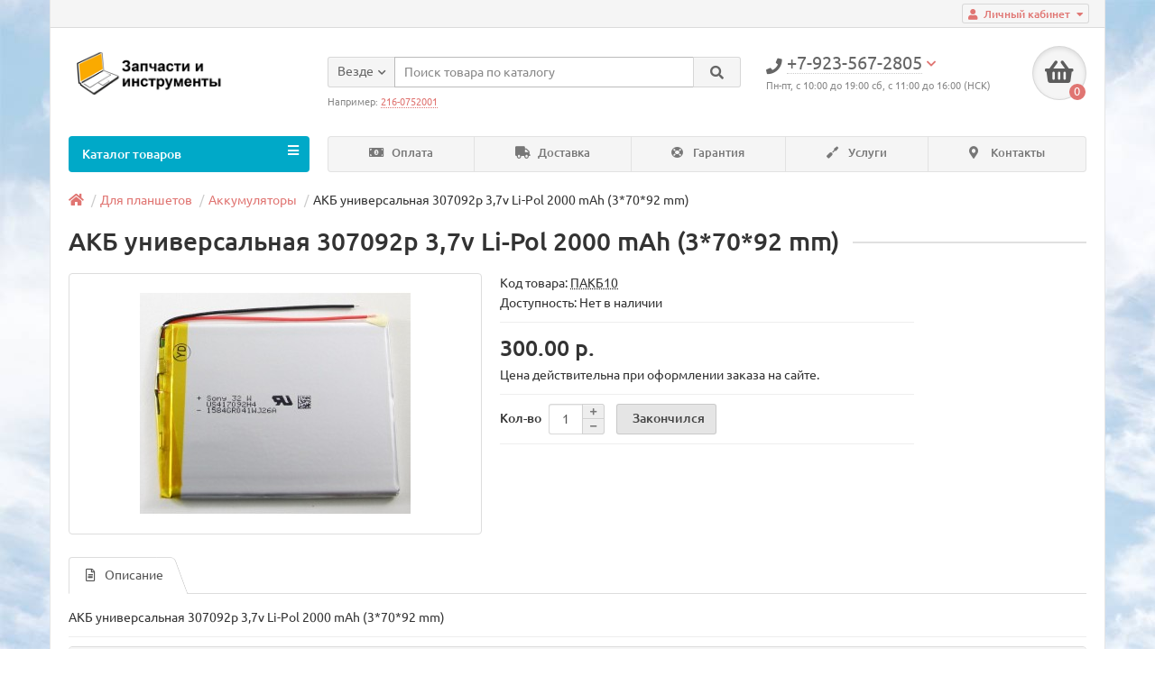

--- FILE ---
content_type: text/html; charset=utf-8
request_url: https://partstools.ru/dlya-planshetov/akkumulyatory-dlya-planshetov/akb-universalnaya-307092p-3-7v-li-pol-2000-mah-3-70-92-mm.html
body_size: 14019
content:
<style type="text/css">
   .block1 { 
    width: 100%;
    background: #ff9c9c;
    padding: 50px;
    padding-right: 20px; 
    border: solid 1px black; 
	font: 40px Myriad Pro;
	text-align: center;
   }
   
</style> 
<!DOCTYPE html>
<html dir="ltr" lang="ru">
<head>
<title>АКБ универсальная 307092p 3,7v Li-Pol 2000 mAh (3*70*92 mm) в Кемерово</title>
<meta charset="UTF-8" />
<meta name="viewport" content="width=device-width, initial-scale=1" />
<meta name="yandex-tableau-widget" content="logo=http://partstools.ru/image/catalog/catalog-logos/partstools-yandex-logo.png, color=#FFF200" />
<meta http-equiv="X-UA-Compatible" content="IE=edge" />
<base href="https://partstools.ru/" />
<meta name="description" content="АКБ универсальная 307092p 3,7v Li-Pol 2000 mAh (3*70*92 mm)" />
<meta name="keywords" content= "АКБ универсальная 307092p 3,7v Li-Pol 2000 mAh (3*70*92 mm)" />
<meta property="og:title" content="АКБ универсальная 307092p 3,7v Li-Pol 2000 mAh (3*70*92 mm) в Кемерово" />
<meta property="og:type" content="website" />
<meta property="og:url" content="https://partstools.ru/dlya-planshetov/akkumulyatory-dlya-planshetov/akb-universalnaya-307092p-3-7v-li-pol-2000-mah-3-70-92-mm.html" />
<meta property="og:image" content="https://partstools.ru/image/cache/catalog/tablet-acc/303672_900x600_0cc4d10e2bfbea259d7da91d236b36be%5B1%5D-300x280.jpg" />
<meta property="og:site_name" content="Запчасти и инструменты" />
<link href="https://partstools.ru/dlya-planshetov/akkumulyatory-dlya-planshetov/akb-universalnaya-307092p-3-7v-li-pol-2000-mah-3-70-92-mm.html" rel="canonical" />
<link href="https://partstools.ru/image/catalog/catalog-logos/e4e077a32d21bddffed2a22457c4b030.png" rel="icon" />
<link href="catalog/view/javascript/bootstrap/css/bootstrap.min.css" rel="stylesheet" media="screen" />
<link href="catalog/view/theme/unishop/stylesheet/stylesheet.css?v=2.4.0.0" rel="stylesheet" type="text/css" media="screen" />
<link href="catalog/view/theme/unishop/stylesheet/font-awesome.min.css" rel="stylesheet" type="text/css" media="screen" />
<link href="catalog/view/theme/unishop/stylesheet/elements_0.css?1768544808" rel="stylesheet" type="text/css" media="screen" />
<link href="catalog/view/theme/unishop/stylesheet/background.css" rel="stylesheet" type="text/css" media="screen" />
<link href="catalog/view/javascript/jquery/magnific/magnific-popup.css" type="text/css" rel="stylesheet" media="screen" />
<link href="catalog/view/javascript/jquery/datetimepicker/bootstrap-datetimepicker.min.css" type="text/css" rel="stylesheet" media="screen" />
<link href="catalog/view/theme/default/stylesheet/sdek.css" type="text/css" rel="stylesheet" media="screen" />
<script src="catalog/view/javascript/jquery/jquery-2.1.1.min.js" type="text/javascript"></script>
<script src="catalog/view/javascript/bootstrap/js/bootstrap.min.js" type="text/javascript"></script>
<script type="text/javascript">if(!localStorage.getItem('display')) {localStorage.setItem('display', 'grid');}</script>
<script src="catalog/view/theme/unishop/js/common.js" type="text/javascript"></script>
<script src="catalog/view/javascript/jquery/magnific/jquery.magnific-popup.min.js" type="text/javascript"></script>
<script src="catalog/view/javascript/jquery/datetimepicker/moment.js" type="text/javascript"></script>
<script src="catalog/view/javascript/jquery/datetimepicker/locale/ru-ru.js" type="text/javascript"></script>
<script src="catalog/view/javascript/jquery/datetimepicker/bootstrap-datetimepicker.min.js" type="text/javascript"></script>
<script src="catalog/view/javascript/jquery/owl-carousel/owl.carousel.min.js" type="text/javascript"></script>
<script src="//api-maps.yandex.ru/2.1/?lang=ru_RU&ns=cdekymap" type="text/javascript"></script>
<script src="catalog/view/javascript/sdek.js" type="text/javascript"></script>
<!-- Yandex.Metrika counter --> <script type="text/javascript" > (function(m,e,t,r,i,k,a){m[i]=m[i]||function(){(m[i].a=m[i].a||[]).push(arguments)}; m[i].l=1*new Date();k=e.createElement(t),a=e.getElementsByTagName(t)[0],k.async=1,k.src=r,a.parentNode.insertBefore(k,a)}) (window, document, "script", "https://mc.yandex.ru/metrika/tag.js", "ym"); ym(42742339, "init", { clickmap:true, trackLinks:true, accurateTrackBounce:true, webvisor:true, ecommerce:"dataLayer" }); </script> <noscript><div><img src="https://mc.yandex.ru/watch/42742339" style="position:absolute; left:-9999px;" alt="" /></div></noscript> <!-- /Yandex.Metrika counter -->

<!-- Global site tag (gtag.js) - Google Analytics -->
<script async src="https://www.googletagmanager.com/gtag/js?id=UA-130564649-1"></script>
<script>
  window.dataLayer = window.dataLayer || [];
  function gtag(){dataLayer.push(arguments);}
  gtag('js', new Date());

  gtag('config', 'UA-130564649-1');
</script>

<!-- 
<script type='text/javascript'>
(function(){ var widget_id = 'JsOpv4ZBc1';var d=document;var w=window;function l(){
  var s = document.createElement('script'); s.type = 'text/javascript'; s.async = true;
  s.src = '//code.jivosite.com/script/widget/'+widget_id
    ; var ss = document.getElementsByTagName('script')[0]; ss.parentNode.insertBefore(s, ss);}
  if(d.readyState=='complete'){l();}else{if(w.attachEvent){w.attachEvent('onload',l);}
  else{w.addEventListener('load',l,false);}}})();
</script>
--><script src="https://static.yandex.net/kassa/pay-in-parts/ui/v1/"></script>
</head>
<body class="product-product-533">
<nav id="top">
  <div class="container">
	<div class="pull-right">
	<div id="account" class="btn-group">
		<button class="btn btn-link dropdown-toggle" data-toggle="dropdown">
			<i class="fa fa-user"></i> 
			<span class="hidden-xs">Личный кабинет</span> 
			<i class="fa fa-caret-down"></i>
		</button>
        <ul class="dropdown-menu dropdown-menu-right">
                        <li><a href="https://partstools.ru/simpleregister/" >Регистрация</a></li>
            <li><a href="https://partstools.ru/login/">Авторизация</a></li>
                    </ul>
    </div>
	</div>
			  </div>
</nav>
<header>
	<div class="container">
		<div class="row">
			<div class="col-xs-12 col-sm-6 col-md-3">
				<div id="logo">
																		<a href="https://partstools.ru/"><img src="https://partstools.ru/image/catalog/catalog-logos/partstools-logo2-2-bold.png" title="Запчасти и инструменты" alt="Запчасти и инструменты" class="img-responsive" /></a>
															</div>
			</div>
			<div class="col-xs-9 col-sm-4 col-md-3 col-md-push-5">
				<div id="phone">
					<div class="phone dropdown-toggle pull-right" data-toggle="dropdown">
						<div><i class="fa fa-phone"></i> <span>+7-923-567-2805</span> <i class="fa fa-chevron-down hidden-xs"></i></div>
						<div>Пн-пт, с 10:00 до 19:00 сб, с 11:00 до 16:00 (НСК)</div>
					</div>
											<ul class="dropdown-menu dropdown-menu-right">
																													<li>
									<a href="tel:+7 (384-2) 67-28-05">
										<i class="fa fa-phone"></i>
										<span>+7 (384-2) 67-28-05</span>
									</a>
								</li>
															<li>
									<a >
										<i class="fab fa-telegram-plane"></i>
										<span>@pochinim42</span>
									</a>
								</li>
																				</ul>
									</div>
			</div>
			<div class="col-xs-3 col-sm-2 col-md-1 col-md-push-5"><div id="cart" class="btn-group pull-right ">
	<button type="button" data-toggle="dropdown" data-loading-text="Загрузка..." class="btn dropdown-toggle"><i class="fa fa-shopping-basket"></i> <span id="cart-total">0</span></button>
	<ul class="dropdown-menu pull-right">
					<li style="padding-top:0;border-top:none">
				<p class="text-center">В корзине пусто!</p>
			</li>
			</ul>
<script>
function p_array() {
}

function replace_button(product_id, options){
	$('.'+product_id).html('<i class="" aria-hidden="true"></i> <span class="hidden-sm">В корзине</span>').addClass('in_cart');
}
function return_button(product_id) {
	$('.'+product_id).html('<i class="fa fa-shopping-basket" aria-hidden="true"></i> <span class="hidden-sm">Купить</span>').removeClass('in_cart');
}

$(document).ready(function() {
	p_array();
});
</script>
</div></div>
			<div id="div_search" class="col-xs-12 col-sm-6 col-md-4 col-lg-5 hidden-sm col-md-pull-4"><div id="search" class="search_form input-group se">
	<input type="hidden" name="filter_category_id" value="" />
	<div class="cat_id input-group-btn">
		<button type="button" class="btn btn-default btn-lg dropdown-toggle" data-toggle="dropdown"><span>Везде</span><i class="fa fa-chevron-down"></i></button>
		<ul class="dropdown-menu">
		<li data-id=""><a>Везде</a></li>
					<li data-id="59"><a>Для ноутбуков</a></li>
					<li data-id="69"><a>Для компьютеров</a></li>
					<li data-id="80"><a>Для телефонов</a></li>
					<li data-id="68"><a>Для планшетов</a></li>
					<li data-id="93"><a>Для мониторов и ТВ</a></li>
					<li data-id="213"><a>Радиоэлементы</a></li>
					<li data-id="274"><a>Автоаксессуары</a></li>
					<li data-id="137"><a>Инструменты</a></li>
				</ul>
	</div>		
	<input type="text" name="search" autofocus value="" placeholder="Поиск товара по каталогу" class="form-control input-lg" />
	<span class="input-group-btn">
		<button type="button" class="search btn btn-default btn-lg"><i class="fa fa-search"></i></button>
	</span>
</div>
<div id="search_phrase" class="hidden-xs hidden-sm">
	Например: <a> 216-0752001</a></div></div>
		</div>
	</div>
	<div class="container">
		<div class="row">
																<div class="col-sm-12 col-md-9 col-lg-9 col-xl-16 col-md-push-3 col-lg-push-3 col-xl-push-2">
						<ul class="menu_links">
															<li>
									<a href="index.php?route=information/information&amp;information_id=3" title="Оплата">
																					<span><i class="fa fa-money-bill-alt"></i></span>
																				Оплата									</a>
								</li>
															<li>
									<a href="index.php?route=information/information&amp;information_id=6" title="Доставка">
																					<span><i class="fa fa-truck"></i></span>
																				Доставка									</a>
								</li>
															<li>
									<a href="index.php?route=information/information&amp;information_id=7" title="Гарантия">
																					<span><i class="fa fa-life-ring"></i></span>
																				Гарантия									</a>
								</li>
															<li>
									<a href="index.php?route=newsblog/category&amp;newsblog_path=1" title="Услуги">
																					<span><i class="fa fa-screwdriver"></i></span>
																				Услуги									</a>
								</li>
															<li>
									<a href="index.php?route=information/contact" title="Контакты">
																					<span><i class="fa fa-map-marker-alt"></i></span>
																				Контакты									</a>
								</li>
													</ul>
						<script>uniUpdRightMenu('.menu_links');</script>
					</div>
								<div class="col-sm-6 col-md-3 col-lg-3 col-xl-4 col-md-pull-9 col-lg-pull-9 col-xl-pull-8">
					<nav id="menu" class=" navbar">
						<div class="navbar-header">
							<span id="category">Каталог товаров</span>
							<button type="button" class="btn-navbar navbar-toggle" data-toggle="collapse" data-target=".navbar-ex1-collapse"><i class="fa fa-bars" aria-hidden="true"></i></button>
						</div>
						<div class="collapse navbar-collapse navbar-ex1-collapse">
							<ul class="nav navbar-nav">
								 
									<li class="has-children" >
										<a href="https://partstools.ru/dlya-noutbukov/">
																																				<span><i class="fa fa-laptop"></i></span>
																																		Для ноутбуков											<i class="fas fa-angle-down"></i>										</a>
																					<span class="dropdown-toggle visible-xs visible-sm"><i class="fa fa-plus" aria-hidden="true"></i><i class="fa fa-minus" aria-hidden="true"></i></span>
											<div class="dropdown-menu column-4">
												<div class="dropdown-inner row">
																											<ul class="list-unstyled col-sm-3">
															<li>
																<a href="https://partstools.ru/dlya-noutbukov/zaryadniki/"><i class="fas fa-angle-right"></i>Блоки питания</a>
																																	<span class="dropdown-toggle visible-xs visible-sm"><i class="fa fa-plus" aria-hidden="true"></i><i class="fa fa-minus" aria-hidden="true"></i></span>
																	<div class="dropdown-menu">
																		<div class="dropdown-inner">
																			<ul class="list-unstyled">
																																									<li>
																						<a href="https://partstools.ru/dlya-noutbukov/zaryadniki/zaryadniki-asus/"><i class="fas fa-angle-double-right"></i>Asus</a>
																					</li>
																																									<li>
																						<a href="https://partstools.ru/dlya-noutbukov/zaryadniki/zaryadniki-acer-emachines/"><i class="fas fa-angle-double-right"></i>Acer / Emachines</a>
																					</li>
																																									<li>
																						<a href="https://partstools.ru/dlya-noutbukov/zaryadniki/zaryadniki-hp/"><i class="fas fa-angle-double-right"></i>HP</a>
																					</li>
																																									<li>
																						<a href="https://partstools.ru/dlya-noutbukov/zaryadniki/zaryadniki-samsung/"><i class="fas fa-angle-double-right"></i>Samsung</a>
																					</li>
																																									<li>
																						<a href="https://partstools.ru/dlya-noutbukov/zaryadniki/zaryadniki-lenovo/"><i class="fas fa-angle-double-right"></i>Lenovo</a>
																					</li>
																																									<li>
																						<a href="https://partstools.ru/dlya-noutbukov/zaryadniki/zaryadniki-sony/"><i class="fas fa-angle-double-right"></i>Sony</a>
																					</li>
																																									<li>
																						<a href="https://partstools.ru/dlya-noutbukov/zaryadniki/zaryadniki-toshiba/"><i class="fas fa-angle-double-right"></i>Toshiba</a>
																					</li>
																																									<li>
																						<a href="https://partstools.ru/dlya-noutbukov/zaryadniki/zaryadniki-dell/"><i class="fas fa-angle-double-right"></i>Dell</a>
																					</li>
																																									<li>
																						<a href="https://partstools.ru/dlya-noutbukov/zaryadniki/prestigio/"><i class="fas fa-angle-double-right"></i>Prestigio</a>
																					</li>
																																									<li>
																						<a href="https://partstools.ru/dlya-noutbukov/zaryadniki/magsafe/"><i class="fas fa-angle-double-right"></i>Apple MacBook</a>
																					</li>
																																									<li>
																						<a href="https://partstools.ru/dlya-noutbukov/zaryadniki/kabeli-dlya-blokov-pitaniya/"><i class="fas fa-angle-double-right"></i>Кабели для блоков</a>
																					</li>
																																							</ul>
																		</div>
																	</div>
																															</li>
														</ul>
																											<ul class="list-unstyled col-sm-3">
															<li>
																<a href="https://partstools.ru/dlya-noutbukov/klaviatury/"><i class="fas fa-angle-right"></i>Клавиатуры</a>
																																	<span class="dropdown-toggle visible-xs visible-sm"><i class="fa fa-plus" aria-hidden="true"></i><i class="fa fa-minus" aria-hidden="true"></i></span>
																	<div class="dropdown-menu">
																		<div class="dropdown-inner">
																			<ul class="list-unstyled">
																																									<li>
																						<a href="https://partstools.ru/dlya-noutbukov/klaviatury/klaviatury-asus/"><i class="fas fa-angle-double-right"></i>Asus</a>
																					</li>
																																									<li>
																						<a href="https://partstools.ru/dlya-noutbukov/klaviatury/klaviatury-acer-emachines/"><i class="fas fa-angle-double-right"></i>Acer / Emachines</a>
																					</li>
																																									<li>
																						<a href="https://partstools.ru/dlya-noutbukov/klaviatury/klaviatury-hp/"><i class="fas fa-angle-double-right"></i>HP</a>
																					</li>
																																									<li>
																						<a href="https://partstools.ru/dlya-noutbukov/klaviatury/klaviatury-samsung/"><i class="fas fa-angle-double-right"></i>Samsung</a>
																					</li>
																																									<li>
																						<a href="https://partstools.ru/dlya-noutbukov/klaviatury/klaviatury-lenovo/"><i class="fas fa-angle-double-right"></i>Lenovo</a>
																					</li>
																																									<li>
																						<a href="https://partstools.ru/dlya-noutbukov/klaviatury/klaviatury-packard-bell/"><i class="fas fa-angle-double-right"></i>Packard Bell</a>
																					</li>
																																									<li>
																						<a href="https://partstools.ru/dlya-noutbukov/klaviatury/klaviatury-sony/"><i class="fas fa-angle-double-right"></i>Sony</a>
																					</li>
																																									<li>
																						<a href="https://partstools.ru/dlya-noutbukov/klaviatury/klaviatury-dell/"><i class="fas fa-angle-double-right"></i>Dell</a>
																					</li>
																																									<li>
																						<a href="https://partstools.ru/dlya-noutbukov/klaviatury/klaviatury-toshiba/"><i class="fas fa-angle-double-right"></i>Toshiba</a>
																					</li>
																																									<li>
																						<a href="https://partstools.ru/dlya-noutbukov/klaviatury/klaviatury-dns-dexp-msi/"><i class="fas fa-angle-double-right"></i>DNS / DEXP / MSI</a>
																					</li>
																																									<li>
																						<a href="https://partstools.ru/dlya-noutbukov/klaviatury/aksessuary-dlya-klaviatur/"><i class="fas fa-angle-double-right"></i>Аксессуары</a>
																					</li>
																																							</ul>
																		</div>
																	</div>
																															</li>
														</ul>
																											<ul class="list-unstyled col-sm-3">
															<li>
																<a href="https://partstools.ru/dlya-noutbukov/ventilyatory/"><i class="fas fa-angle-right"></i>Вентиляторы</a>
																																	<span class="dropdown-toggle visible-xs visible-sm"><i class="fa fa-plus" aria-hidden="true"></i><i class="fa fa-minus" aria-hidden="true"></i></span>
																	<div class="dropdown-menu">
																		<div class="dropdown-inner">
																			<ul class="list-unstyled">
																																									<li>
																						<a href="https://partstools.ru/dlya-noutbukov/ventilyatory/ventilyatory-asus/"><i class="fas fa-angle-double-right"></i>Asus</a>
																					</li>
																																									<li>
																						<a href="https://partstools.ru/dlya-noutbukov/ventilyatory/ventilyatory-acer-emachines/"><i class="fas fa-angle-double-right"></i>Acer / Emachines</a>
																					</li>
																																									<li>
																						<a href="https://partstools.ru/dlya-noutbukov/ventilyatory/ventilyatory-hp/"><i class="fas fa-angle-double-right"></i>HP</a>
																					</li>
																																									<li>
																						<a href="https://partstools.ru/dlya-noutbukov/ventilyatory/ventilyatory-samsung/"><i class="fas fa-angle-double-right"></i>Samsung</a>
																					</li>
																																									<li>
																						<a href="https://partstools.ru/dlya-noutbukov/ventilyatory/ventilyatory-lenovo/"><i class="fas fa-angle-double-right"></i>Lenovo</a>
																					</li>
																																									<li>
																						<a href="https://partstools.ru/dlya-noutbukov/ventilyatory/ventilyatory-packard-bell/"><i class="fas fa-angle-double-right"></i>Packard Bell</a>
																					</li>
																																									<li>
																						<a href="https://partstools.ru/dlya-noutbukov/ventilyatory/ventilyatory-sony/"><i class="fas fa-angle-double-right"></i>Sony</a>
																					</li>
																																									<li>
																						<a href="https://partstools.ru/dlya-noutbukov/ventilyatory/ventilyatory-dell/"><i class="fas fa-angle-double-right"></i>Dell</a>
																					</li>
																																									<li>
																						<a href="https://partstools.ru/dlya-noutbukov/ventilyatory/ventilyatory-toshiba/"><i class="fas fa-angle-double-right"></i>Toshiba</a>
																					</li>
																																									<li>
																						<a href="https://partstools.ru/dlya-noutbukov/ventilyatory/ventilyatory-dns-dexp-msi/"><i class="fas fa-angle-double-right"></i>DNS / DEXP / MSI</a>
																					</li>
																																									<li>
																						<a href="https://partstools.ru/dlya-noutbukov/ventilyatory/ventilyatory-xiaomi/"><i class="fas fa-angle-double-right"></i>Xiaomi</a>
																					</li>
																																									<li>
																						<a href="https://partstools.ru/dlya-noutbukov/ventilyatory/termotrubki/"><i class="fas fa-angle-double-right"></i>Термотрубки</a>
																					</li>
																																							</ul>
																		</div>
																	</div>
																															</li>
														</ul>
																											<ul class="list-unstyled col-sm-3">
															<li>
																<a href="https://partstools.ru/dlya-noutbukov/matricy/"><i class="fas fa-angle-right"></i>Матрицы</a>
																																	<span class="dropdown-toggle visible-xs visible-sm"><i class="fa fa-plus" aria-hidden="true"></i><i class="fa fa-minus" aria-hidden="true"></i></span>
																	<div class="dropdown-menu">
																		<div class="dropdown-inner">
																			<ul class="list-unstyled">
																																									<li>
																						<a href="https://partstools.ru/dlya-noutbukov/matricy/101-laptop-screens/"><i class="fas fa-angle-double-right"></i>10&quot;</a>
																					</li>
																																									<li>
																						<a href="https://partstools.ru/dlya-noutbukov/matricy/140-laptop-screens/"><i class="fas fa-angle-double-right"></i>14&quot;</a>
																					</li>
																																									<li>
																						<a href="https://partstools.ru/dlya-noutbukov/matricy/156-laptop-screens/"><i class="fas fa-angle-double-right"></i>15&quot;</a>
																					</li>
																																									<li>
																						<a href="https://partstools.ru/dlya-noutbukov/matricy/173-laptop-screens/"><i class="fas fa-angle-double-right"></i>17&quot;</a>
																					</li>
																																									<li>
																						<a href="https://partstools.ru/dlya-noutbukov/matricy/shlejfy-i-perekhodniki-dlya-matric/"><i class="fas fa-angle-double-right"></i>Шлейфы, переходники</a>
																					</li>
																																							</ul>
																		</div>
																	</div>
																															</li>
														</ul>
																											<ul class="list-unstyled col-sm-3">
															<li>
																<a href="https://partstools.ru/dlya-noutbukov/petli/"><i class="fas fa-angle-right"></i>Петли</a>
																																	<span class="dropdown-toggle visible-xs visible-sm"><i class="fa fa-plus" aria-hidden="true"></i><i class="fa fa-minus" aria-hidden="true"></i></span>
																	<div class="dropdown-menu">
																		<div class="dropdown-inner">
																			<ul class="list-unstyled">
																																									<li>
																						<a href="https://partstools.ru/dlya-noutbukov/petli/petli-asus/"><i class="fas fa-angle-double-right"></i>Asus</a>
																					</li>
																																									<li>
																						<a href="https://partstools.ru/dlya-noutbukov/petli/petli-acer/"><i class="fas fa-angle-double-right"></i>Acer / Emachines</a>
																					</li>
																																									<li>
																						<a href="https://partstools.ru/dlya-noutbukov/petli/petli-hp/"><i class="fas fa-angle-double-right"></i>HP</a>
																					</li>
																																									<li>
																						<a href="https://partstools.ru/dlya-noutbukov/petli/petli-samsung/"><i class="fas fa-angle-double-right"></i>Samsung</a>
																					</li>
																																									<li>
																						<a href="https://partstools.ru/dlya-noutbukov/petli/petli-lenovo/"><i class="fas fa-angle-double-right"></i>Lenovo</a>
																					</li>
																																									<li>
																						<a href="https://partstools.ru/dlya-noutbukov/petli/petli-packard-bell/"><i class="fas fa-angle-double-right"></i>Packard Bell</a>
																					</li>
																																									<li>
																						<a href="https://partstools.ru/dlya-noutbukov/petli/petli-sony/"><i class="fas fa-angle-double-right"></i>Sony</a>
																					</li>
																																									<li>
																						<a href="https://partstools.ru/dlya-noutbukov/petli/petli-dell/"><i class="fas fa-angle-double-right"></i>Dell</a>
																					</li>
																																									<li>
																						<a href="https://partstools.ru/dlya-noutbukov/petli/petli-toshiba/"><i class="fas fa-angle-double-right"></i>Toshiba</a>
																					</li>
																																									<li>
																						<a href="https://partstools.ru/dlya-noutbukov/petli/petli-dns-dexp-msi/"><i class="fas fa-angle-double-right"></i>DNS / DEXP / MSI</a>
																					</li>
																																							</ul>
																		</div>
																	</div>
																															</li>
														</ul>
																											<ul class="list-unstyled col-sm-3">
															<li>
																<a href="https://partstools.ru/dlya-noutbukov/shlejfy/"><i class="fas fa-angle-right"></i>Шлейфы</a>
																																	<span class="dropdown-toggle visible-xs visible-sm"><i class="fa fa-plus" aria-hidden="true"></i><i class="fa fa-minus" aria-hidden="true"></i></span>
																	<div class="dropdown-menu">
																		<div class="dropdown-inner">
																			<ul class="list-unstyled">
																																									<li>
																						<a href="https://partstools.ru/dlya-noutbukov/shlejfy/shlejfy-asus/"><i class="fas fa-angle-double-right"></i>Asus</a>
																					</li>
																																									<li>
																						<a href="https://partstools.ru/dlya-noutbukov/shlejfy/shlejfy-acer/"><i class="fas fa-angle-double-right"></i>Acer / Emachines</a>
																					</li>
																																									<li>
																						<a href="https://partstools.ru/dlya-noutbukov/shlejfy/shlejfy-hp/"><i class="fas fa-angle-double-right"></i>HP</a>
																					</li>
																																									<li>
																						<a href="https://partstools.ru/dlya-noutbukov/shlejfy/shlejfy-samsung/"><i class="fas fa-angle-double-right"></i>Samsung</a>
																					</li>
																																									<li>
																						<a href="https://partstools.ru/dlya-noutbukov/shlejfy/shlejfy-lenovo/"><i class="fas fa-angle-double-right"></i>Lenovo</a>
																					</li>
																																									<li>
																						<a href="https://partstools.ru/dlya-noutbukov/shlejfy/shlejfy-packard-bell/"><i class="fas fa-angle-double-right"></i>Packard Bell</a>
																					</li>
																																									<li>
																						<a href="https://partstools.ru/dlya-noutbukov/shlejfy/shlejfy-sony/"><i class="fas fa-angle-double-right"></i>Sony</a>
																					</li>
																																									<li>
																						<a href="https://partstools.ru/dlya-noutbukov/shlejfy/shlejfy-dell/"><i class="fas fa-angle-double-right"></i>Dell</a>
																					</li>
																																									<li>
																						<a href="https://partstools.ru/dlya-noutbukov/shlejfy/shlejfy-toshiba/"><i class="fas fa-angle-double-right"></i>Toshiba</a>
																					</li>
																																									<li>
																						<a href="https://partstools.ru/dlya-noutbukov/shlejfy/shlejfy-dns-dexp-msi/"><i class="fas fa-angle-double-right"></i>DNS / DEXP / MSI</a>
																					</li>
																																							</ul>
																		</div>
																	</div>
																															</li>
														</ul>
																											<ul class="list-unstyled col-sm-3">
															<li>
																<a href="https://partstools.ru/dlya-noutbukov/materinskie-platy-dlja%20kompjuterov/"><i class="fas fa-angle-right"></i>Материнские платы</a>
																																	<span class="dropdown-toggle visible-xs visible-sm"><i class="fa fa-plus" aria-hidden="true"></i><i class="fa fa-minus" aria-hidden="true"></i></span>
																	<div class="dropdown-menu">
																		<div class="dropdown-inner">
																			<ul class="list-unstyled">
																																									<li>
																						<a href="https://partstools.ru/dlya-noutbukov/materinskie-platy-dlja%20kompjuterov/asus-laptop-motherboards/"><i class="fas fa-angle-double-right"></i>Asus</a>
																					</li>
																																									<li>
																						<a href="https://partstools.ru/dlya-noutbukov/materinskie-platy-dlja%20kompjuterov/acer-laptop-motherboards/"><i class="fas fa-angle-double-right"></i>Acer / Emachines</a>
																					</li>
																																									<li>
																						<a href="https://partstools.ru/dlya-noutbukov/materinskie-platy-dlja%20kompjuterov/hp-laptop-motherboards/"><i class="fas fa-angle-double-right"></i>HP</a>
																					</li>
																																									<li>
																						<a href="https://partstools.ru/dlya-noutbukov/materinskie-platy-dlja%20kompjuterov/samsung-laptop-motherboards/"><i class="fas fa-angle-double-right"></i>Samsung</a>
																					</li>
																																									<li>
																						<a href="https://partstools.ru/dlya-noutbukov/materinskie-platy-dlja%20kompjuterov/lenovo-laptop-motherboards/"><i class="fas fa-angle-double-right"></i>Lenovo</a>
																					</li>
																																									<li>
																						<a href="https://partstools.ru/dlya-noutbukov/materinskie-platy-dlja%20kompjuterov/packard-bell-laptop-motherboards/"><i class="fas fa-angle-double-right"></i>Packard Bell</a>
																					</li>
																																									<li>
																						<a href="https://partstools.ru/dlya-noutbukov/materinskie-platy-dlja%20kompjuterov/sony-laptop-motherboards/"><i class="fas fa-angle-double-right"></i>Sony</a>
																					</li>
																																									<li>
																						<a href="https://partstools.ru/dlya-noutbukov/materinskie-platy-dlja%20kompjuterov/dell-laptop-motherboards/"><i class="fas fa-angle-double-right"></i>Dell</a>
																					</li>
																																									<li>
																						<a href="https://partstools.ru/dlya-noutbukov/materinskie-platy-dlja%20kompjuterov/toshiba-laptop-motherboards/"><i class="fas fa-angle-double-right"></i>Toshiba</a>
																					</li>
																																									<li>
																						<a href="https://partstools.ru/dlya-noutbukov/materinskie-platy-dlja%20kompjuterov/dns-laptop-motherboards/"><i class="fas fa-angle-double-right"></i>DNS / MSI</a>
																					</li>
																																							</ul>
																		</div>
																	</div>
																															</li>
														</ul>
																											<ul class="list-unstyled col-sm-3">
															<li>
																<a href="https://partstools.ru/dlya-noutbukov/processory-dlja-noutbukov/"><i class="fas fa-angle-right"></i>Процессоры</a>
																																	<span class="dropdown-toggle visible-xs visible-sm"><i class="fa fa-plus" aria-hidden="true"></i><i class="fa fa-minus" aria-hidden="true"></i></span>
																	<div class="dropdown-menu">
																		<div class="dropdown-inner">
																			<ul class="list-unstyled">
																																									<li>
																						<a href="https://partstools.ru/index.php?route=product/category&amp;path=59_218_221"><i class="fas fa-angle-double-right"></i>Intel Socket P</a>
																					</li>
																																									<li>
																						<a href="https://partstools.ru/index.php?route=product/category&amp;path=59_218_222"><i class="fas fa-angle-double-right"></i>Intel Socket G1</a>
																					</li>
																																									<li>
																						<a href="https://partstools.ru/index.php?route=product/category&amp;path=59_218_223"><i class="fas fa-angle-double-right"></i>Intel Socket G2</a>
																					</li>
																																									<li>
																						<a href="https://partstools.ru/index.php?route=product/category&amp;path=59_218_224"><i class="fas fa-angle-double-right"></i>Intel Socket G3</a>
																					</li>
																																									<li>
																						<a href="https://partstools.ru/index.php?route=product/category&amp;path=59_218_225"><i class="fas fa-angle-double-right"></i>AMD Socket S1G1</a>
																					</li>
																																									<li>
																						<a href="https://partstools.ru/index.php?route=product/category&amp;path=59_218_226"><i class="fas fa-angle-double-right"></i>AMD Socket S1G2</a>
																					</li>
																																									<li>
																						<a href="https://partstools.ru/index.php?route=product/category&amp;path=59_218_227"><i class="fas fa-angle-double-right"></i>AMD Socket S1G3</a>
																					</li>
																																									<li>
																						<a href="https://partstools.ru/index.php?route=product/category&amp;path=59_218_228"><i class="fas fa-angle-double-right"></i>AMD Socket S1G4</a>
																					</li>
																																									<li>
																						<a href="https://partstools.ru/index.php?route=product/category&amp;path=59_218_229"><i class="fas fa-angle-double-right"></i>AMD Socket FS1r1</a>
																					</li>
																																									<li>
																						<a href="https://partstools.ru/index.php?route=product/category&amp;path=59_218_230"><i class="fas fa-angle-double-right"></i>AMD Socket FS1r2</a>
																					</li>
																																							</ul>
																		</div>
																	</div>
																															</li>
														</ul>
																											<ul class="list-unstyled col-sm-3">
															<li>
																<a href="https://partstools.ru/dlya-noutbukov/laptop-jacks/"><i class="fas fa-angle-right"></i>Разъемы (гнезда)</a>
																																	<span class="dropdown-toggle visible-xs visible-sm"><i class="fa fa-plus" aria-hidden="true"></i><i class="fa fa-minus" aria-hidden="true"></i></span>
																	<div class="dropdown-menu">
																		<div class="dropdown-inner">
																			<ul class="list-unstyled">
																																									<li>
																						<a href="https://partstools.ru/dlya-noutbukov/laptop-jacks/razemy-usb-20/"><i class="fas fa-angle-double-right"></i>Разъемы USB 2.0</a>
																					</li>
																																									<li>
																						<a href="https://partstools.ru/dlya-noutbukov/laptop-jacks/razemy-usb-30/"><i class="fas fa-angle-double-right"></i>Разъемы USB 3.0</a>
																					</li>
																																									<li>
																						<a href="https://partstools.ru/dlya-noutbukov/laptop-jacks/laptop-dc-jack/"><i class="fas fa-angle-double-right"></i>Разъемы питания (зарядки)</a>
																					</li>
																																									<li>
																						<a href="https://partstools.ru/dlya-noutbukov/laptop-jacks/audio-razemy/"><i class="fas fa-angle-double-right"></i>Audio</a>
																					</li>
																																							</ul>
																		</div>
																	</div>
																															</li>
														</ul>
																											<ul class="list-unstyled col-sm-3">
															<li>
																<a href="https://partstools.ru/dlya-noutbukov/nakopiteli-2-5/"><i class="fas fa-angle-right"></i>Накопители 2.5&quot;</a>
																																	<span class="dropdown-toggle visible-xs visible-sm"><i class="fa fa-plus" aria-hidden="true"></i><i class="fa fa-minus" aria-hidden="true"></i></span>
																	<div class="dropdown-menu">
																		<div class="dropdown-inner">
																			<ul class="list-unstyled">
																																									<li>
																						<a href="https://partstools.ru/dlya-noutbukov/nakopiteli-2-5/perekhodniki-shlejfy/"><i class="fas fa-angle-double-right"></i>Переходники, шлейфы</a>
																					</li>
																																									<li>
																						<a href="https://partstools.ru/dlya-noutbukov/nakopiteli-2-5/hdd-2-5-sata/"><i class="fas fa-angle-double-right"></i>HDD 2.5&quot; SATA</a>
																					</li>
																																									<li>
																						<a href="https://partstools.ru/dlya-noutbukov/nakopiteli-2-5/ssd-2-5-sata/"><i class="fas fa-angle-double-right"></i>SSD 2.5&quot; SATA</a>
																					</li>
																																							</ul>
																		</div>
																	</div>
																															</li>
														</ul>
																											<ul class="list-unstyled col-sm-3">
															<li>
																<a href="https://partstools.ru/dlya-noutbukov/korpusa/"><i class="fas fa-angle-right"></i>Корпуса</a>
																															</li>
														</ul>
																											<ul class="list-unstyled col-sm-3">
															<li>
																<a href="https://partstools.ru/index.php?route=product/category&amp;path=59_203"><i class="fas fa-angle-right"></i>Другое</a>
																																	<span class="dropdown-toggle visible-xs visible-sm"><i class="fa fa-plus" aria-hidden="true"></i><i class="fa fa-minus" aria-hidden="true"></i></span>
																	<div class="dropdown-menu">
																		<div class="dropdown-inner">
																			<ul class="list-unstyled">
																																									<li>
																						<a href="https://partstools.ru/index.php?route=product/category&amp;path=59_203_65"><i class="fas fa-angle-double-right"></i>Аккумуляторы</a>
																					</li>
																																									<li>
																						<a href="https://partstools.ru/index.php?route=product/category&amp;path=59_203_89"><i class="fas fa-angle-double-right"></i>Доп. платы</a>
																					</li>
																																									<li>
																						<a href="https://partstools.ru/index.php?route=product/category&amp;path=59_203_107"><i class="fas fa-angle-double-right"></i>Веб-камеры</a>
																					</li>
																																									<li>
																						<a href="https://partstools.ru/index.php?route=product/category&amp;path=59_203_75"><i class="fas fa-angle-double-right"></i>Инверторы</a>
																					</li>
																																							</ul>
																		</div>
																	</div>
																															</li>
														</ul>
																									</div>
											</div>
																			</li>
								 
									<li class="has-children" >
										<a href="https://partstools.ru/dlya-kompyuterov/">
																																				<span><i class="fa fa-desktop"></i></span>
																																		Для компьютеров											<i class="fas fa-angle-down"></i>										</a>
																					<span class="dropdown-toggle visible-xs visible-sm"><i class="fa fa-plus" aria-hidden="true"></i><i class="fa fa-minus" aria-hidden="true"></i></span>
											<div class="dropdown-menu column-2">
												<div class="dropdown-inner row">
																											<ul class="list-unstyled col-sm-6">
															<li>
																<a href="https://partstools.ru/dlya-kompyuterov/materinskie-platy-dlja-kompjuterov/"><i class="fas fa-angle-right"></i>Материнские платы</a>
																																	<span class="dropdown-toggle visible-xs visible-sm"><i class="fa fa-plus" aria-hidden="true"></i><i class="fa fa-minus" aria-hidden="true"></i></span>
																	<div class="dropdown-menu">
																		<div class="dropdown-inner">
																			<ul class="list-unstyled">
																																									<li>
																						<a href="https://partstools.ru/dlya-kompyuterov/materinskie-platy-dlja-kompjuterov/materinskie-platy-dlya-kompyutera-socket-am2/"><i class="fas fa-angle-double-right"></i>Socket AM2</a>
																					</li>
																																									<li>
																						<a href="https://partstools.ru/dlya-kompyuterov/materinskie-platy-dlja-kompjuterov/materinskie-platy-dlya-kompyutera-socket-am3/"><i class="fas fa-angle-double-right"></i>Socket AM2+ / AM3</a>
																					</li>
																																									<li>
																						<a href="https://partstools.ru/dlya-kompyuterov/materinskie-platy-dlja-kompjuterov/materinskie-platy-dlya-kompyutera-socket-939/"><i class="fas fa-angle-double-right"></i>Socket 939</a>
																					</li>
																																									<li>
																						<a href="https://partstools.ru/dlya-kompyuterov/materinskie-platy-dlja-kompjuterov/materinskie-platy-dlya-kompyutera-socket-775/"><i class="fas fa-angle-double-right"></i>Socket 775</a>
																					</li>
																																									<li>
																						<a href="https://partstools.ru/dlya-kompyuterov/materinskie-platy-dlja-kompjuterov/materinskie-platy-dlya-kompyutera-socket-1155/"><i class="fas fa-angle-double-right"></i>Socket 1155</a>
																					</li>
																																									<li>
																						<a href="https://partstools.ru/dlya-kompyuterov/materinskie-platy-dlja-kompjuterov/materinskie-platy-dlya-kompyutera-socket-1156/"><i class="fas fa-angle-double-right"></i>Socket 1156</a>
																					</li>
																																									<li>
																						<a href="https://partstools.ru/dlya-kompyuterov/materinskie-platy-dlja-kompjuterov/materinskie-platy-dlya-kompyutera-socket-am3-plus/"><i class="fas fa-angle-double-right"></i>Socket AM3+</a>
																					</li>
																																							</ul>
																		</div>
																	</div>
																															</li>
														</ul>
																											<ul class="list-unstyled col-sm-6">
															<li>
																<a href="https://partstools.ru/dlya-kompyuterov/processory-dlya-kompyuterov/"><i class="fas fa-angle-right"></i>Процессоры</a>
																																	<span class="dropdown-toggle visible-xs visible-sm"><i class="fa fa-plus" aria-hidden="true"></i><i class="fa fa-minus" aria-hidden="true"></i></span>
																	<div class="dropdown-menu">
																		<div class="dropdown-inner">
																			<ul class="list-unstyled">
																																									<li>
																						<a href="https://partstools.ru/dlya-kompyuterov/processory-dlya-kompyuterov/kupit-processory-intel-socket-478-dlya-kompyutera/"><i class="fas fa-angle-double-right"></i>Intel Socket 478</a>
																					</li>
																																									<li>
																						<a href="https://partstools.ru/dlya-kompyuterov/processory-dlya-kompyuterov/kupit-processory-intel-socket-775-dlya-kompyutera/"><i class="fas fa-angle-double-right"></i>Intel Socket 775</a>
																					</li>
																																									<li>
																						<a href="https://partstools.ru/dlya-kompyuterov/processory-dlya-kompyuterov/kupit-processory-intel-socket-1155-dlya-kompyutera/"><i class="fas fa-angle-double-right"></i>Intel Socket 1155</a>
																					</li>
																																									<li>
																						<a href="https://partstools.ru/dlya-kompyuterov/processory-dlya-kompyuterov/kupit-processory-intel-socket-1156-dlya-kompyutera/"><i class="fas fa-angle-double-right"></i>Intel Socket 1156</a>
																					</li>
																																									<li>
																						<a href="https://partstools.ru/dlya-kompyuterov/processory-dlya-kompyuterov/processory-amd-dlya-kompyuterov/"><i class="fas fa-angle-double-right"></i>AMD</a>
																					</li>
																																							</ul>
																		</div>
																	</div>
																															</li>
														</ul>
																											<ul class="list-unstyled col-sm-6">
															<li>
																<a href="https://partstools.ru/dlya-kompyuterov/videokarty-dlya-kompyuterov/"><i class="fas fa-angle-right"></i>Видеокарты</a>
																																	<span class="dropdown-toggle visible-xs visible-sm"><i class="fa fa-plus" aria-hidden="true"></i><i class="fa fa-minus" aria-hidden="true"></i></span>
																	<div class="dropdown-menu">
																		<div class="dropdown-inner">
																			<ul class="list-unstyled">
																																									<li>
																						<a href="https://partstools.ru/index.php?route=product/category&amp;path=69_74_302"><i class="fas fa-angle-double-right"></i>Nvidia</a>
																					</li>
																																									<li>
																						<a href="https://partstools.ru/index.php?route=product/category&amp;path=69_74_303"><i class="fas fa-angle-double-right"></i>AMD</a>
																					</li>
																																							</ul>
																		</div>
																	</div>
																															</li>
														</ul>
																											<ul class="list-unstyled col-sm-6">
															<li>
																<a href="https://partstools.ru/dlya-kompyuterov/bloki-pitaniya-dlya-kompyuterov/"><i class="fas fa-angle-right"></i>Блоки питания</a>
																															</li>
														</ul>
																											<ul class="list-unstyled col-sm-6">
															<li>
																<a href="https://partstools.ru/dlya-kompyuterov/zvukovye-karty-dlya-kompyuterov/"><i class="fas fa-angle-right"></i>Звуковые карты</a>
																															</li>
														</ul>
																											<ul class="list-unstyled col-sm-6">
															<li>
																<a href="https://partstools.ru/dlya-kompyuterov/ohlazhdenie-dlya-kompyuterov/"><i class="fas fa-angle-right"></i>Охлаждение</a>
																															</li>
														</ul>
																											<ul class="list-unstyled col-sm-6">
															<li>
																<a href="https://partstools.ru/dlya-kompyuterov/periferiya/"><i class="fas fa-angle-right"></i>Периферия</a>
																																	<span class="dropdown-toggle visible-xs visible-sm"><i class="fa fa-plus" aria-hidden="true"></i><i class="fa fa-minus" aria-hidden="true"></i></span>
																	<div class="dropdown-menu">
																		<div class="dropdown-inner">
																			<ul class="list-unstyled">
																																									<li>
																						<a href="https://partstools.ru/dlya-kompyuterov/periferiya/klaviatury-provodnye/"><i class="fas fa-angle-double-right"></i>Клавиатуры проводные</a>
																					</li>
																																									<li>
																						<a href="https://partstools.ru/dlya-kompyuterov/periferiya/klaviatury-besprovodnye/"><i class="fas fa-angle-double-right"></i>Клавиатуры беспроводные</a>
																					</li>
																																									<li>
																						<a href="https://partstools.ru/dlya-kompyuterov/periferiya/myshi-provodnye/"><i class="fas fa-angle-double-right"></i>Мыши проводные</a>
																					</li>
																																									<li>
																						<a href="https://partstools.ru/dlya-kompyuterov/periferiya/myshi-besprovodnye/"><i class="fas fa-angle-double-right"></i>Мыши беспроводные</a>
																					</li>
																																									<li>
																						<a href="https://partstools.ru/dlya-kompyuterov/periferiya/naushniki/"><i class="fas fa-angle-double-right"></i>Наушники</a>
																					</li>
																																							</ul>
																		</div>
																	</div>
																															</li>
														</ul>
																									</div>
											</div>
																			</li>
								 
									<li class="has-children" >
										<a href="https://partstools.ru/dlya-telefonov/">
																																				<span><i class="fa fa-mobile-alt"></i></span>
																																		Для телефонов											<i class="fas fa-angle-down"></i>										</a>
																					<span class="dropdown-toggle visible-xs visible-sm"><i class="fa fa-plus" aria-hidden="true"></i><i class="fa fa-minus" aria-hidden="true"></i></span>
											<div class="dropdown-menu column-3">
												<div class="dropdown-inner row">
																											<ul class="list-unstyled col-sm-4">
															<li>
																<a href="https://partstools.ru/dlya-telefonov/kabeli-zaryadniki-dlya-telefonov/"><i class="fas fa-angle-right"></i>Кабели, зарядники</a>
																															</li>
														</ul>
																											<ul class="list-unstyled col-sm-4">
															<li>
																<a href="https://partstools.ru/dlya-telefonov/zashchitnye-stekla-i-plyonki-dlya-telefonov/"><i class="fas fa-angle-right"></i>Защитные стекла и плёнки</a>
																																	<span class="dropdown-toggle visible-xs visible-sm"><i class="fa fa-plus" aria-hidden="true"></i><i class="fa fa-minus" aria-hidden="true"></i></span>
																	<div class="dropdown-menu">
																		<div class="dropdown-inner">
																			<ul class="list-unstyled">
																																									<li>
																						<a href="https://partstools.ru/dlya-telefonov/zashchitnye-stekla-i-plyonki-dlya-telefonov/styokla-i-plyonki-dlya-telefonov-apple-iphone/"><i class="fas fa-angle-double-right"></i>Apple iPhone</a>
																					</li>
																																									<li>
																						<a href="https://partstools.ru/dlya-telefonov/zashchitnye-stekla-i-plyonki-dlya-telefonov/styokla-i-plyonki-dlya-telefonov-samsung/"><i class="fas fa-angle-double-right"></i>Samsung</a>
																					</li>
																																									<li>
																						<a href="https://partstools.ru/dlya-telefonov/zashchitnye-stekla-i-plyonki-dlya-telefonov/styokla-i-plyonki-dlya-telefonov-asus/"><i class="fas fa-angle-double-right"></i>Asus</a>
																					</li>
																																							</ul>
																		</div>
																	</div>
																															</li>
														</ul>
																											<ul class="list-unstyled col-sm-4">
															<li>
																<a href="https://partstools.ru/dlya-telefonov/zadnie-nakladki-dlya-telefonov/"><i class="fas fa-angle-right"></i>Задние накладки</a>
																															</li>
														</ul>
																											<ul class="list-unstyled col-sm-4">
															<li>
																<a href="https://partstools.ru/dlya-telefonov/tachskriny-styokla-dlya-telefonov/"><i class="fas fa-angle-right"></i>Тачскрины, стёкла</a>
																															</li>
														</ul>
																											<ul class="list-unstyled col-sm-4">
															<li>
																<a href="https://partstools.ru/dlya-telefonov/displei-moduli-dlya-telefonov/"><i class="fas fa-angle-right"></i>Дисплеи, модули</a>
																															</li>
														</ul>
																											<ul class="list-unstyled col-sm-4">
															<li>
																<a href="https://partstools.ru/dlya-telefonov/akkumulyatory-dlya-telefonov/"><i class="fas fa-angle-right"></i>Аккумуляторы</a>
																																	<span class="dropdown-toggle visible-xs visible-sm"><i class="fa fa-plus" aria-hidden="true"></i><i class="fa fa-minus" aria-hidden="true"></i></span>
																	<div class="dropdown-menu">
																		<div class="dropdown-inner">
																			<ul class="list-unstyled">
																																									<li>
																						<a href="https://partstools.ru/dlya-telefonov/akkumulyatory-dlya-telefonov/akkumulyatory-dlya-telefonov-apple-iphone/"><i class="fas fa-angle-double-right"></i>Apple iPhone</a>
																					</li>
																																									<li>
																						<a href="https://partstools.ru/dlya-telefonov/akkumulyatory-dlya-telefonov/akkumulyatory-dlya-telefonov-samsung/"><i class="fas fa-angle-double-right"></i>Samsung</a>
																					</li>
																																									<li>
																						<a href="https://partstools.ru/dlya-telefonov/akkumulyatory-dlya-telefonov/akkumulyatory-dlya-telefonov-nokia/"><i class="fas fa-angle-double-right"></i>Nokia</a>
																					</li>
																																									<li>
																						<a href="https://partstools.ru/dlya-telefonov/akkumulyatory-dlya-telefonov/akkumulyatory-dlya-telefonov-lenovo/"><i class="fas fa-angle-double-right"></i>Lenovo</a>
																					</li>
																																									<li>
																						<a href="https://partstools.ru/dlya-telefonov/akkumulyatory-dlya-telefonov/akkumulyatory-dlya-telefonov-sony/"><i class="fas fa-angle-double-right"></i>Sony</a>
																					</li>
																																									<li>
																						<a href="https://partstools.ru/dlya-telefonov/akkumulyatory-dlya-telefonov/akkumulyatory-dlya-telefonov-lg/"><i class="fas fa-angle-double-right"></i>LG</a>
																					</li>
																																									<li>
																						<a href="https://partstools.ru/dlya-telefonov/akkumulyatory-dlya-telefonov/akkumulyatory-dlya-telefonov-alcatel/"><i class="fas fa-angle-double-right"></i>Alcatel</a>
																					</li>
																																									<li>
																						<a href="https://partstools.ru/dlya-telefonov/akkumulyatory-dlya-telefonov/akkumulyatory-dlya-telefonov-fly/"><i class="fas fa-angle-double-right"></i>Fly</a>
																					</li>
																																									<li>
																						<a href="https://partstools.ru/dlya-telefonov/akkumulyatory-dlya-telefonov/akkumulyatory-dlya-telefonov-huawei/"><i class="fas fa-angle-double-right"></i>Huawei</a>
																					</li>
																																							</ul>
																		</div>
																	</div>
																															</li>
														</ul>
																											<ul class="list-unstyled col-sm-4">
															<li>
																<a href="https://partstools.ru/dlya-telefonov/gnyozda-zaryadki-dlya-telefonov/"><i class="fas fa-angle-right"></i>Гнёзда зарядки</a>
																															</li>
														</ul>
																											<ul class="list-unstyled col-sm-4">
															<li>
																<a href="https://partstools.ru/dlya-telefonov/mikrofony-dlya-telefonov/"><i class="fas fa-angle-right"></i>Микрофоны</a>
																															</li>
														</ul>
																											<ul class="list-unstyled col-sm-4">
															<li>
																<a href="https://partstools.ru/dlya-telefonov/dinamiki-dlya-telefonov/"><i class="fas fa-angle-right"></i>Динамики</a>
																															</li>
														</ul>
																											<ul class="list-unstyled col-sm-4">
															<li>
																<a href="https://partstools.ru/dlya-telefonov/knopki-dlya-telefonov/"><i class="fas fa-angle-right"></i>Кнопки, толкатели</a>
																															</li>
														</ul>
																											<ul class="list-unstyled col-sm-4">
															<li>
																<a href="https://partstools.ru/dlya-telefonov/kamery-dlya-telefonov/"><i class="fas fa-angle-right"></i>Камеры</a>
																															</li>
														</ul>
																											<ul class="list-unstyled col-sm-4">
															<li>
																<a href="https://partstools.ru/dlya-telefonov/korpusa-dlya-telefonov/"><i class="fas fa-angle-right"></i>Корпусные части</a>
																															</li>
														</ul>
																									</div>
											</div>
																			</li>
								 
									<li class="has-children" >
										<a href="https://partstools.ru/dlya-planshetov/">
																																				<span><i class="fa fa-tablet-alt"></i></span>
																																		Для планшетов											<i class="fas fa-angle-down"></i>										</a>
																					<span class="dropdown-toggle visible-xs visible-sm"><i class="fa fa-plus" aria-hidden="true"></i><i class="fa fa-minus" aria-hidden="true"></i></span>
											<div class="dropdown-menu column-3">
												<div class="dropdown-inner row">
																											<ul class="list-unstyled col-sm-4">
															<li>
																<a href="https://partstools.ru/dlya-planshetov/kabeli-zaryadniki-dlya-planshetov/"><i class="fas fa-angle-right"></i>Кабели, зарядники</a>
																															</li>
														</ul>
																											<ul class="list-unstyled col-sm-4">
															<li>
																<a href="https://partstools.ru/dlya-planshetov/tachskriny-styokla-dlya-planshetov/"><i class="fas fa-angle-right"></i>Тачскрины, стёкла</a>
																																	<span class="dropdown-toggle visible-xs visible-sm"><i class="fa fa-plus" aria-hidden="true"></i><i class="fa fa-minus" aria-hidden="true"></i></span>
																	<div class="dropdown-menu">
																		<div class="dropdown-inner">
																			<ul class="list-unstyled">
																																									<li>
																						<a href="https://partstools.ru/dlya-planshetov/tachskriny-styokla-dlya-planshetov/tachskrin-planshet-7/"><i class="fas fa-angle-double-right"></i>7&quot;</a>
																					</li>
																																									<li>
																						<a href="https://partstools.ru/dlya-planshetov/tachskriny-styokla-dlya-planshetov/tachskrin-planshet-8/"><i class="fas fa-angle-double-right"></i>8&quot;</a>
																					</li>
																																									<li>
																						<a href="https://partstools.ru/dlya-planshetov/tachskriny-styokla-dlya-planshetov/tachskrin-planshet-9/"><i class="fas fa-angle-double-right"></i>9&quot;</a>
																					</li>
																																									<li>
																						<a href="https://partstools.ru/dlya-planshetov/tachskriny-styokla-dlya-planshetov/tachskrin-planshet-10/"><i class="fas fa-angle-double-right"></i>10&quot;</a>
																					</li>
																																							</ul>
																		</div>
																	</div>
																															</li>
														</ul>
																											<ul class="list-unstyled col-sm-4">
															<li>
																<a href="https://partstools.ru/dlya-planshetov/displei-moduli-dlya-planshetov/"><i class="fas fa-angle-right"></i>Дисплеи, модули</a>
																															</li>
														</ul>
																											<ul class="list-unstyled col-sm-4">
															<li>
																<a href="https://partstools.ru/dlya-planshetov/akkumulyatory-dlya-planshetov/"><i class="fas fa-angle-right"></i>Аккумуляторы</a>
																															</li>
														</ul>
																											<ul class="list-unstyled col-sm-4">
															<li>
																<a href="https://partstools.ru/dlya-planshetov/gnyozda-zaryadki-dlya-planshetov/"><i class="fas fa-angle-right"></i>Гнёзда зарядки</a>
																															</li>
														</ul>
																									</div>
											</div>
																			</li>
								 
									<li class="has-children" >
										<a href="https://partstools.ru/dlya-monitorov-i-televizorov/">
																																				<span><i class="fa fa-tv"></i></span>
																																		Для мониторов и ТВ											<i class="fas fa-angle-down"></i>										</a>
																					<span class="dropdown-toggle visible-xs visible-sm"><i class="fa fa-plus" aria-hidden="true"></i><i class="fa fa-minus" aria-hidden="true"></i></span>
											<div class="dropdown-menu column-1">
												<div class="dropdown-inner row">
																											<ul class="list-unstyled col-sm-12">
															<li>
																<a href="https://partstools.ru/dlya-monitorov-i-televizorov/transformatory-invertory/"><i class="fas fa-angle-right"></i>Трансформаторы (инверторы)</a>
																															</li>
														</ul>
																											<ul class="list-unstyled col-sm-12">
															<li>
																<a href="https://partstools.ru/dlya-monitorov-i-televizorov/radiodetali-dlya-monitorov/"><i class="fas fa-angle-right"></i>Радиоэлементы</a>
																															</li>
														</ul>
																											<ul class="list-unstyled col-sm-12">
															<li>
																<a href="https://partstools.ru/dlya-monitorov-i-televizorov/bloki-pitaniya-dlya-monitorov/"><i class="fas fa-angle-right"></i>Блоки питания</a>
																																	<span class="dropdown-toggle visible-xs visible-sm"><i class="fa fa-plus" aria-hidden="true"></i><i class="fa fa-minus" aria-hidden="true"></i></span>
																	<div class="dropdown-menu">
																		<div class="dropdown-inner">
																			<ul class="list-unstyled">
																																									<li>
																						<a href="https://partstools.ru/dlya-monitorov-i-televizorov/bloki-pitaniya-dlya-monitorov/bloki-pitaniya-12-volt/"><i class="fas fa-angle-double-right"></i>12v</a>
																					</li>
																																									<li>
																						<a href="https://partstools.ru/dlya-monitorov-i-televizorov/bloki-pitaniya-dlya-monitorov/bloki-pitaniya-14-volt/"><i class="fas fa-angle-double-right"></i>14v</a>
																					</li>
																																									<li>
																						<a href="https://partstools.ru/dlya-monitorov-i-televizorov/bloki-pitaniya-dlya-monitorov/bloki-pitaniya-19-volt/"><i class="fas fa-angle-double-right"></i>19v</a>
																					</li>
																																									<li>
																						<a href="https://partstools.ru/dlya-monitorov-i-televizorov/bloki-pitaniya-dlya-monitorov/bloki-pitaniya-24-volt/"><i class="fas fa-angle-double-right"></i>24v</a>
																					</li>
																																							</ul>
																		</div>
																	</div>
																															</li>
														</ul>
																											<ul class="list-unstyled col-sm-12">
															<li>
																<a href="https://partstools.ru/dlya-monitorov-i-televizorov/kabeli-podklyucheniya/"><i class="fas fa-angle-right"></i>Кабели подключения</a>
																															</li>
														</ul>
																									</div>
											</div>
																			</li>
								 
									<li class="has-children" >
										<a href="https://partstools.ru/radiodetali/">
																																				<span><i class="fa fa-microchip"></i></span>
																																		Радиоэлементы											<i class="fas fa-angle-down"></i>										</a>
																					<span class="dropdown-toggle visible-xs visible-sm"><i class="fa fa-plus" aria-hidden="true"></i><i class="fa fa-minus" aria-hidden="true"></i></span>
											<div class="dropdown-menu column-2">
												<div class="dropdown-inner row">
																											<ul class="list-unstyled col-sm-6">
															<li>
																<a href="https://partstools.ru/radiodetali/mikroshemy/"><i class="fas fa-angle-right"></i>Микросхемы</a>
																																	<span class="dropdown-toggle visible-xs visible-sm"><i class="fa fa-plus" aria-hidden="true"></i><i class="fa fa-minus" aria-hidden="true"></i></span>
																	<div class="dropdown-menu">
																		<div class="dropdown-inner">
																			<ul class="list-unstyled">
																																									<li>
																						<a href="https://partstools.ru/radiodetali/mikroshemy/amd-ati/"><i class="fas fa-angle-double-right"></i>AMD ATI</a>
																					</li>
																																									<li>
																						<a href="https://partstools.ru/radiodetali/mikroshemy/intel/"><i class="fas fa-angle-double-right"></i>Intel</a>
																					</li>
																																									<li>
																						<a href="https://partstools.ru/radiodetali/mikroshemy/nvidia/"><i class="fas fa-angle-double-right"></i>Nvidia</a>
																					</li>
																																									<li>
																						<a href="https://partstools.ru/radiodetali/mikroshemy/ite/"><i class="fas fa-angle-double-right"></i>ITE</a>
																					</li>
																																									<li>
																						<a href="https://partstools.ru/radiodetali/mikroshemy/ene/"><i class="fas fa-angle-double-right"></i>ENE</a>
																					</li>
																																									<li>
																						<a href="https://partstools.ru/radiodetali/mikroshemy/spi-flash/"><i class="fas fa-angle-double-right"></i>SPI Flash</a>
																					</li>
																																									<li>
																						<a href="https://partstools.ru/radiodetali/mikroshemy/international-rectifier/"><i class="fas fa-angle-double-right"></i>International Rectifier (IR)</a>
																					</li>
																																									<li>
																						<a href="https://partstools.ru/radiodetali/mikroshemy/texas-instruments/"><i class="fas fa-angle-double-right"></i>Texas Instruments</a>
																					</li>
																																									<li>
																						<a href="https://partstools.ru/radiodetali/mikroshemy/realtek/"><i class="fas fa-angle-double-right"></i>Realtek</a>
																					</li>
																																									<li>
																						<a href="https://partstools.ru/radiodetali/mikroshemy/silergy/"><i class="fas fa-angle-double-right"></i>Silergy</a>
																					</li>
																																									<li>
																						<a href="https://partstools.ru/radiodetali/mikroshemy/mikroskhemy-fujitsu/"><i class="fas fa-angle-double-right"></i>Fujitsu</a>
																					</li>
																																									<li>
																						<a href="https://partstools.ru/radiodetali/mikroshemy/mikroskhemy-nuvoton/"><i class="fas fa-angle-double-right"></i>Nuvoton</a>
																					</li>
																																									<li>
																						<a href="https://partstools.ru/radiodetali/mikroshemy/stmicroelectronics/"><i class="fas fa-angle-double-right"></i>STMicroelectronics</a>
																					</li>
																																									<li>
																						<a href="https://partstools.ru/radiodetali/mikroshemy/infineon/"><i class="fas fa-angle-double-right"></i>Infineon (Siemens)</a>
																					</li>
																																									<li>
																						<a href="https://partstools.ru/radiodetali/mikroshemy/conexant/"><i class="fas fa-angle-double-right"></i>Conexant</a>
																					</li>
																																									<li>
																						<a href="https://partstools.ru/radiodetali/mikroshemy/richtek/"><i class="fas fa-angle-double-right"></i>Richtek</a>
																					</li>
																																									<li>
																						<a href="https://partstools.ru/radiodetali/mikroshemy/fintek/"><i class="fas fa-angle-double-right"></i>Fintek</a>
																					</li>
																																									<li>
																						<a href="https://partstools.ru/radiodetali/mikroshemy/o2micro/"><i class="fas fa-angle-double-right"></i>O2Micro</a>
																					</li>
																																									<li>
																						<a href="https://partstools.ru/radiodetali/mikroshemy/alpha-and-omega/"><i class="fas fa-angle-double-right"></i>Alpha &amp; Omega</a>
																					</li>
																																									<li>
																						<a href="https://partstools.ru/radiodetali/mikroshemy/on-semiconductor/"><i class="fas fa-angle-double-right"></i>ON Semiconductor</a>
																					</li>
																																									<li>
																						<a href="https://partstools.ru/radiodetali/mikroshemy/mikroskhemy-maxim/"><i class="fas fa-angle-double-right"></i>MAXIM</a>
																					</li>
																																									<li>
																						<a href="https://partstools.ru/radiodetali/mikroshemy/monolithic-power-systems-mps/"><i class="fas fa-angle-double-right"></i>MPS</a>
																					</li>
																																									<li>
																						<a href="https://partstools.ru/radiodetali/mikroshemy/upi-semiconductor/"><i class="fas fa-angle-double-right"></i>uPI</a>
																					</li>
																																									<li>
																						<a href="https://partstools.ru/radiodetali/mikroshemy/macronix/"><i class="fas fa-angle-double-right"></i>Macronix</a>
																					</li>
																																									<li>
																						<a href="https://partstools.ru/radiodetali/mikroshemy/intersil/"><i class="fas fa-angle-double-right"></i>Intersil (ISL)</a>
																					</li>
																																									<li>
																						<a href="https://partstools.ru/radiodetali/mikroshemy/smsc/"><i class="fas fa-angle-double-right"></i>SMSC</a>
																					</li>
																																									<li>
																						<a href="https://partstools.ru/radiodetali/mikroshemy/vishay-siliconix/"><i class="fas fa-angle-double-right"></i>Vishay Siliconix</a>
																					</li>
																																							</ul>
																		</div>
																	</div>
																															</li>
														</ul>
																											<ul class="list-unstyled col-sm-6">
															<li>
																<a href="https://partstools.ru/radiodetali/batarejki-cmos/"><i class="fas fa-angle-right"></i>Батарейки CMOS</a>
																															</li>
														</ul>
																											<ul class="list-unstyled col-sm-6">
															<li>
																<a href="https://partstools.ru/radiodetali/ffc-fpc-shlejfy/"><i class="fas fa-angle-right"></i>FFC FPC Шлейфы</a>
																																	<span class="dropdown-toggle visible-xs visible-sm"><i class="fa fa-plus" aria-hidden="true"></i><i class="fa fa-minus" aria-hidden="true"></i></span>
																	<div class="dropdown-menu">
																		<div class="dropdown-inner">
																			<ul class="list-unstyled">
																																									<li>
																						<a href="https://partstools.ru/radiodetali/ffc-fpc-shlejfy/0-5mm-a-type/"><i class="fas fa-angle-double-right"></i>0.5mm A-Type</a>
																					</li>
																																									<li>
																						<a href="https://partstools.ru/radiodetali/ffc-fpc-shlejfy/0-5mm-b-type/"><i class="fas fa-angle-double-right"></i>0.5mm B-Type</a>
																					</li>
																																									<li>
																						<a href="https://partstools.ru/radiodetali/ffc-fpc-shlejfy/1-0mm-a-type/"><i class="fas fa-angle-double-right"></i>1.0mm A-Type</a>
																					</li>
																																									<li>
																						<a href="https://partstools.ru/radiodetali/ffc-fpc-shlejfy/1-0mm-b-type/"><i class="fas fa-angle-double-right"></i>1.0mm B-Type</a>
																					</li>
																																							</ul>
																		</div>
																	</div>
																															</li>
														</ul>
																											<ul class="list-unstyled col-sm-6">
															<li>
																<a href="https://partstools.ru/radiodetali/termopredohraniteli/"><i class="fas fa-angle-right"></i>Термопредохранители</a>
																															</li>
														</ul>
																											<ul class="list-unstyled col-sm-6">
															<li>
																<a href="https://partstools.ru/radiodetali/rfid/"><i class="fas fa-angle-right"></i>RFID</a>
																															</li>
														</ul>
																											<ul class="list-unstyled col-sm-6">
															<li>
																<a href="https://partstools.ru/radiodetali/smd-knopki/"><i class="fas fa-angle-right"></i>Кнопки, выключатели, переключатели</a>
																															</li>
														</ul>
																											<ul class="list-unstyled col-sm-6">
															<li>
																<a href="https://partstools.ru/radiodetali/kondensatory/"><i class="fas fa-angle-right"></i>Конденсаторы</a>
																																	<span class="dropdown-toggle visible-xs visible-sm"><i class="fa fa-plus" aria-hidden="true"></i><i class="fa fa-minus" aria-hidden="true"></i></span>
																	<div class="dropdown-menu">
																		<div class="dropdown-inner">
																			<ul class="list-unstyled">
																																									<li>
																						<a href="https://partstools.ru/radiodetali/kondensatory/kondensatory-6-3v/"><i class="fas fa-angle-double-right"></i>6.3V</a>
																					</li>
																																									<li>
																						<a href="https://partstools.ru/radiodetali/kondensatory/kondensatory-10v/"><i class="fas fa-angle-double-right"></i>10V</a>
																					</li>
																																									<li>
																						<a href="https://partstools.ru/radiodetali/kondensatory/kondensatory-16v/"><i class="fas fa-angle-double-right"></i>16V</a>
																					</li>
																																									<li>
																						<a href="https://partstools.ru/radiodetali/kondensatory/kondensatory-25v/"><i class="fas fa-angle-double-right"></i>25V</a>
																					</li>
																																									<li>
																						<a href="https://partstools.ru/radiodetali/kondensatory/kondensatory-35v/"><i class="fas fa-angle-double-right"></i>35V</a>
																					</li>
																																									<li>
																						<a href="https://partstools.ru/radiodetali/kondensatory/kondensatory-50v/"><i class="fas fa-angle-double-right"></i>50V</a>
																					</li>
																																							</ul>
																		</div>
																	</div>
																															</li>
														</ul>
																									</div>
											</div>
																			</li>
								 
									<li class="has-children" >
										<a href="https://partstools.ru/avtoaksessuary/">
																																				<span><i class="fas fa-car-side"></i></span>
																																		Автоаксессуары											<i class="fas fa-angle-down"></i>										</a>
																					<span class="dropdown-toggle visible-xs visible-sm"><i class="fa fa-plus" aria-hidden="true"></i><i class="fa fa-minus" aria-hidden="true"></i></span>
											<div class="dropdown-menu column-1">
												<div class="dropdown-inner row">
																											<ul class="list-unstyled col-sm-12">
															<li>
																<a href="https://partstools.ru/avtoaksessuary/razvetviteli-prikurivatelya/"><i class="fas fa-angle-right"></i>Разветвители прикуривателя</a>
																															</li>
														</ul>
																									</div>
											</div>
																			</li>
								 
									<li class="has-children" >
										<a href="https://partstools.ru/instrumenty-dlya-remonta/">
																																				<span><i class="fa fa-screwdriver"></i></span>
																																		Инструменты											<i class="fas fa-angle-down"></i>										</a>
																					<span class="dropdown-toggle visible-xs visible-sm"><i class="fa fa-plus" aria-hidden="true"></i><i class="fa fa-minus" aria-hidden="true"></i></span>
											<div class="dropdown-menu column-1">
												<div class="dropdown-inner row">
																											<ul class="list-unstyled col-sm-12">
															<li>
																<a href="https://partstools.ru/instrumenty-dlya-remonta/termopasta-termorezina/"><i class="fas fa-angle-right"></i>Термопаста, терморезина</a>
																															</li>
														</ul>
																											<ul class="list-unstyled col-sm-12">
															<li>
																<a href="https://partstools.ru/instrumenty-dlya-remonta/himiya/"><i class="fas fa-angle-right"></i>Химия</a>
																															</li>
														</ul>
																											<ul class="list-unstyled col-sm-12">
															<li>
																<a href="https://partstools.ru/instrumenty-dlya-remonta/klej/"><i class="fas fa-angle-right"></i>Клей</a>
																															</li>
														</ul>
																											<ul class="list-unstyled col-sm-12">
															<li>
																<a href="https://partstools.ru/instrumenty-dlya-remonta/skotch/"><i class="fas fa-angle-right"></i>Скотч</a>
																															</li>
														</ul>
																											<ul class="list-unstyled col-sm-12">
															<li>
																<a href="https://partstools.ru/instrumenty-dlya-remonta/ruchnoj-instrument/"><i class="fas fa-angle-right"></i>Ручной инструмент</a>
																															</li>
														</ul>
																									</div>
											</div>
																			</li>
															</ul>
						</div>
					</nav>
									</div>
						<div id="div_search2" class="col-xs-12 col-sm-6 col-md-5 visible-sm"></div>
			<script type="text/javascript">$('#div_search > *').clone().appendTo('#div_search2');</script>
		</div>
	</div>
<script src="https://static.yandex.net/kassa/pay-in-parts/ui/v1/"></script>
</header>
<div id="main_content"><div class="container" itemscope itemtype="https://schema.org/Product">
	<ul class="breadcrumb">
														<li itemscope itemtype="https://data-vocabulary.org/Breadcrumb"><a href="https://partstools.ru/" itemprop="url"><i class="fa fa-home"></i><span style="display:none" itemprop="title">Запчасти и инструменты</span></a></li>
																					<li itemscope itemtype="https://data-vocabulary.org/Breadcrumb"><a href="https://partstools.ru/dlya-planshetov/" itemprop="url"><span itemprop="title">Для планшетов</span></a></li>
																					<li itemscope itemtype="https://data-vocabulary.org/Breadcrumb"><a href="https://partstools.ru/dlya-planshetov/akkumulyatory-dlya-planshetov/" itemprop="url"><span itemprop="title">Аккумуляторы</span></a></li>
																<li>АКБ универсальная 307092p 3,7v Li-Pol 2000 mAh (3*70*92 mm)</li>
						</ul>
	<div class="row">									<div id="content" class="col-xs-12">			<div id="product" class="row product-block">
				<div class="col-sm-12"><h1 class="heading"><span itemprop="name">АКБ универсальная 307092p 3,7v Li-Pol 2000 mAh (3*70*92 mm)</span></h1></div>
					<div class="col-sm-6 col-md-5">
																				<ul class="thumbnails">
																	<li>
										<a class="thumbnail" href="https://partstools.ru/image/cache/catalog/tablet-acc/303672_900x600_0cc4d10e2bfbea259d7da91d236b36be%5B1%5D-1200x800.jpg" title="АКБ универсальная 307092p 3,7v Li-Pol 2000 mAh (3*70*92 mm)" itemprop="image" data-key="0">
											<img src="https://partstools.ru/image/cache/catalog/tablet-acc/303672_900x600_0cc4d10e2bfbea259d7da91d236b36be%5B1%5D-300x280.jpg"  title="АКБ универсальная 307092p 3,7v Li-Pol 2000 mAh (3*70*92 mm)" alt="АКБ универсальная 307092p 3,7v Li-Pol 2000 mAh (3*70*92 mm)" />
										</a>
									</li>
																							</ul>
											</div>
					<div class="col-sm-6 col-md-5">
						<div class="row">
							<div class="col-md-12">
								<div class="row">
<!-- col-md-6 было по-умолчанию в шаблоне чтобы справа от фото товара надписи были в 2 колонки -->
																		<div class="col-sm-6 col-md-12">Код товара: <span itemprop="model" onclick="copyToClipboard(this)" style="cursor: pointer; text-decoration: underline dotted; ">ПАКБ10</span></div>
									<script>
										function copyToClipboard(element) {
										  var text = element.textContent;
										  var input = document.createElement("textarea");
										  input.value = text;
										  document.body.appendChild(input);
										  input.select();
										  document.execCommand("copy");
										  document.body.removeChild(input);
										  //alert("Скопировано в буфер обмена: " + text);
										}
									</script>
																		<div class="col-sm-6 col-md-12">Доступность: Нет в наличии</div>
																																																																																</div>
							</div>
						</div>
													<hr />
							<div style="display:none;" itemprop="offers" itemscope itemtype="https://schema.org/Offer">
								<meta itemprop="price" content="300" />
								<meta itemprop="priceCurrency" content="RUB" />
								<meta itemprop="availability" content="http://schema.org/InStock" />							</div>
							<ul class="list-unstyled price">
																	<li><span>300.00 р.</span></li>
									<li>Цена действительна при оформлении заказа на сайте.</li>
																								<li>
									<hr />
									<div class="form-group quantity">
										<label class="control-label hidden-xs" for="input-quantity">Кол-во</label>
										<input type="hidden" name="product_id" value="533" />
										<input type="text" name="quantity" value="1" size="2" id="input-quantity" class="form-control" />
										<span>
											<i class="fa fa-plus btn btn-default" onclick="quantity(this, '1', '+');"></i>
											<i class="fa fa-minus btn btn-default" onclick="quantity(this, '1', '-');"></i>
										</span>
										<button type="button" class="add_to_cart button btn btn-lg disabled 533" data-toggle="tooltip" title="Закончился" id="button-cart"><i class=""></i><span>Закончился</span></button>
																			</div>
																	</li>
															</ul>
												<div class="option row">
																				</div>
						<hr  />
						<!--						<div class="row">
 							<div class="share col-sm-12 col-md-12 col-lg-6">
								<div id="goodshare" data-socials="vkontakte,facebook,twitter,viber,whatsapp"></div>
								<script src="catalog/view/javascript/goodshare/goodshare.js"></script>
							</div> -->
							<div class="col-sm-12 col-md-12 visible-xs visible-sm visible-md"><hr /></div>
														<div class="col-sm-12 col-md-12 visible-xs visible-sm visible-md"><hr /></div>
						</div>
						<hr />
					</div>
<!--Кнопка вопрос о товаре справа от фото 					<div class="col-sm-12 col-md-2">
						<div class="product_button btn-group hidden-xs hidden-sm">
							<button type="button" data-toggle="tooltip" class="btn btn-default" title="Вопрос о товаре" onclick="callback('Вопрос о товаре', '533');"><i class="fa fa-question"></i></button>
																				</div> -->
			<!-- <hr /> -->
						<div class="row">
							<div class="product_banners">
															</div>
						</div>
						<hr class="visible-xs visible-sm" />
					</div>
				</div>
								<div class="row">
					<div class="col-xs-12">
						<ul class="nav nav-tabs">
							<li class="active"><a href="#tab-description" data-toggle="tab"><i class="far fa-file-alt" aria-hidden="true"></i>Описание</a></li>
				            																											</ul>
						<div class="tab-content">
							<div class="tab-pane active" id="tab-description" itemprop="description">АКБ универсальная 307092p 3,7v Li-Pol 2000 mAh (3*70*92 mm)</div>
																																		</div>
					</div>
				</div>
				<hr />
																					<script>
var ll_country_id, ll_country, ll_iso_code_2, ll_iso_code_3, ll_zone_id = '', ll_zone, ll_zone_code, ll_city, ll_postcode, ll_quantity, ll_manual = true;

$(document).ready(function() {
  
    $('input[name=\'ll_city\']').ll_autocomplete({
    'source': function(request, response) {
      $.ajax({
        url: 'index.php?route=extension/module/ll_shipping_widget/autocomplete&city=' + encodeURIComponent(request),
        dataType: 'json',
        success: function(json) {
          response($.map(json, function(item) {
            return {
              label: item['name'],
              value: item['value'],
              zone: item['zone_id'],
              country: item['country_id']
            }
          }));
        }
      });
    },
    'select': function(item) {
      $('input[name=\'ll_city\']').val(item['value']);

      ll_shipping_widget_load();
    }
  });
  
  $('input[name=\'ll_city\'], input[name=\'ll_postcode\'], input[name=\'quantity\']').on('blur', function() {
    ll_shipping_widget_load();
  });

  $('input[name=\'ll_city\'], input[name=\'ll_postcode\'], input[name=\'quantity\']').on('keyup', function(e) {
    if(e.keyCode == 13){
      ll_shipping_widget_load();
    }
  });

    ll_shipping_widget_load();
  });

function ll_shipping_widget_load(required) {
  $('.tooltip.fade.top.in').removeClass('in').addClass('hidden');

  if (required
   || ll_country_id != $('*[name=\'ll_country_id\']').val()
   || ll_zone_id != $('*[name=\'ll_zone_id\']').val()
   || ll_city != $('input[name=\'ll_city\']').val()
   || ll_postcode != $('input[name=\'ll_postcode\']').val()
   || (ll_quantity != $('input[name=\'quantity\']').val() && typeof $('input[name=\'quantity\']').val() != 'undefined')
  ) {
    ll_country_id = $('*[name=\'ll_country_id\']').val();
    ll_country = $('*[name=\'ll_country\']').val();
    ll_iso_code_2 = $('*[name=\'ll_iso_code_2\']').val();
    ll_iso_code_3 = $('*[name=\'ll_iso_code_3\']').val();
    ll_zone_id = $('*[name=\'ll_zone_id\']').val();
    ll_zone = $('*[name=\'ll_zone\']').val();
    ll_zone_code = $('*[name=\'ll_zone_code\']').val();
    ll_city = $('input[name=\'ll_city\']').val();
    ll_postcode = $('input[name=\'ll_postcode\']').val();
    ll_quantity = $('input[name=\'quantity\']').val();

    $.ajax({
      url: 'index.php?route=extension/module/ll_shipping_widget/getShippingMethods&product=533&quantity=' + encodeURIComponent(ll_quantity) + '&country_id=' + encodeURIComponent(ll_country_id) + '&zone_id=' + encodeURIComponent(ll_zone_id) + '&city=' + encodeURIComponent(ll_city) + '&postcode=' + encodeURIComponent(ll_postcode) + '&country=' + encodeURIComponent(ll_country) + '&iso_code_2=' + encodeURIComponent(ll_iso_code_2) + '&iso_code_3=' + encodeURIComponent(ll_iso_code_3) + '&zone=' + encodeURIComponent(ll_zone) + '&zone_code=' + encodeURIComponent(ll_zone_code),
            dataType: 'html',
      beforeSend: function() {
                $('.ll_shipping_widget_content').html('<tr class="info"><td><i class="fa fa-spinner fa-spin"></i> Расчет стоимости и сроков доставки...</td></tr>');
      },
      success: function(result) {
        if (typeof (ll_map_clear) == 'function') {
          ll_map_clear();
        }

        $('.ll_shipping_widget_content').html(result);

        setTimeout(function () {
                  }, 500);
      }
    });
  }
}

function ll_shipping_widget_set_method(code) {
  $.ajax({
    url: 'index.php?route=extension/module/ll_shipping_widget/setShippingMethod',
    type: 'post',
    data: $('.ll_shipping_widget_content tr[data-code=\'' + code + '\']').data(),
    dataType: 'json',
    complete: function() {
      ll_shipping_widget_load(true);
    }
  });
};

(function($) {
  $.fn.ll_autocomplete = function(option) {
    return this.each(function() {
      this.timer = null;
      this.items = new Array();

      $.extend(this, option);

      $(this).attr('autocomplete', 'off');

      // Focus
      $(this).on('focus', function() {
        this.request();
      });

      // Blur
      $(this).on('blur', function() {
        setTimeout(function(object) {
          object.hide();
        }, 200, this);
      });

      // Keydown
      $(this).on('keydown', function(event) {
        switch(event.keyCode) {
          case 27: // escape
            this.hide();
            break;
          default:
            this.request();
            break;
        }
      });

      // Click
      this.click = function(event) {
        event.preventDefault();

        value = $(event.target).parents('li').attr('data-value');
        zone = $(event.target).parents('li').attr('data-zone');
        country = $(event.target).parents('li').attr('data-country');

        if (country) {
          if (zone) {
            $('*[name=\'ll_zone_id\']').val(zone);
            ll_zone_id = zone;
          }

          $('*[name=\'ll_country_id\']').val(country);
          $('select[name=\'ll_country_id\']').trigger('change');
        } else if (zone) {
          $('*[name=\'ll_zone_id\']').val(zone);
          $('select[name=\'ll_zone_id\']').trigger('change');
        }

        if (value && this.items[value]) {
          this.select(this.items[value]);
        }
      }

      // Show
      this.show = function() {
        var pos = $(this).position();

        $(this).siblings('ul.dropdown-menu').css({
          top: pos.top + $(this).outerHeight(),
          left: pos.left
        });

        $(this).siblings('ul.dropdown-menu').show();
      }

      // Hide
      this.hide = function() {
        $(this).siblings('ul.dropdown-menu').hide();
      }

      // Request
      this.request = function() {
        clearTimeout(this.timer);

        this.timer = setTimeout(function(object) {
          object.source($(object).val(), $.proxy(object.response, object));
        }, 200, this);
      }

      // Response
      this.response = function(json) {
        html = '';

        if (json.length) {
          for (i = 0; i < json.length; i++) {
            this.items[json[i]['value']] = json[i];
          }

          for (i = 0; i < json.length; i++) {
            html += '<li data-value="' + json[i]['value'] + '" data-zone="' + json[i]['zone'] + '" data-country="' + json[i]['country'] + '"><a href="#">' + json[i]['label'].replace(new RegExp($(this).val(), 'i'), '<strong>$&</strong>') + '</a></li>';
          }
        }

        if (html) {
          this.show();
        } else {
          this.hide();
        }

        $(this).siblings('ul.dropdown-menu').html(html);
      }

      $(this).after('<ul class="dropdown-menu"></ul>');
      $(this).siblings('ul.dropdown-menu').delegate('a', 'click', $.proxy(this.click, this));

    });
  }
})(window.jQuery);
</script>
<div class="ll_shipping_widget" style="clear: both;">
  <div class="panel panel-default">
    <div class="panel-heading form-inline">
      Расчитать доставку в       <input type="text" name="ll_city" value="" placeholder="Введите город" class="form-control input-sm" />
            <input type="hidden" name="ll_country_id" value="176" />
            <input type="hidden" name="ll_country" value="" />
      <input type="hidden" name="ll_iso_code_2" value="" />
      <input type="hidden" name="ll_iso_code_3" value="" />
            <input type="hidden" name="ll_zone_id" value="" />
            <input type="hidden" name="ll_zone" value="" />
      <input type="hidden" name="ll_zone_code" value="" />
            <input type="hidden" name="ll_postcode" value="" />
          </div>
    <table class="table">
      <tbody class="ll_shipping_widget_content">
        <tr class="info">
          <td>
            <i class="fa fa-spinner fa-spin"></i>
            Расчет стоимости и сроков доставки...          </td>
        </tr>
      </tbody>
    </table>
      </div>
</div>
	<div style="margin-top: 25px;">
      <h3 class="heading"><span>Доставка</span></h3>
    <img src="https://partstools.ru/image/catalog/catalog-logos/dostavka.png" style="width: 340px; max-width: 100%;"><br><h4>Если вам нужна доставка</h4>Не проблема! Мы работаем с&nbsp;<b>Почтой России</b>&nbsp;и <b>Транспортными компаниями</b>. Почтой России доставка по стране обычно обходится в&nbsp;<b>300-600 руб</b>.<p></p><p style="font-size: 12px;">Добавьте товар в корзину и оформите заказ. Отправим собранный заказ не позднее чем на следующий рабочий день.</p></div>
<!-- end html module-->
	<div style="margin-top: 25px;">
      <h3 class="heading"><span>Как оплатить товар?</span></h3>
    <img src="https://partstools.ru/image/catalog/catalog-logos/oplata.png" style="font-size: 12px; width: 339px; max-width: 100%;"><h4>Оплатить можно любым удобным способом</h4><ol><li>Картой&nbsp;&nbsp;<b>VISA</b> или <b>Master Card</b> любого банка.</li><li>Перевод на карту сбербанка</li></ol><p>После оплаты заказ сразу отдается на сборку и отправку выбранным способом.</p></div>
<!-- end html module-->
			</div>
					</div>
</div>
<script type="text/javascript">
$('select[name=\'recurring_id\'], input[name="quantity"]').change(function(){
	$.ajax({
		url: 'index.php?route=product/product/getRecurringDescription',
		type: 'post',
		data: $('input[name=\'product_id\'], input[name=\'quantity\'], select[name=\'recurring_id\']'),
		dataType: 'json',
		beforeSend: function() {
			$('#recurring-description').html('');
		},
		success: function(json) {
			$('.alert, .text-danger').remove();

			if (json['success']) {
				$('#recurring-description').html(json['success']);
			}
		}
	});
});
	
	//send data from viewed product
	$(function() {
		dataLayer.push({
			'ecommerce':{
				'currencyCode':'RUB',
				'detail':{
					'products':[{'id': 533, 'name': 'АКБ универсальная 307092p 3,7v Li-Pol 2000 mAh (3*70*92 mm)', 'brand': '', 'category': 'Аккумуляторы', 'vatiant': '', 'quantity': 1, 'price': 300}]
				}
			}
		});
	});

$('#button-cart').on('click', function() {
	$.ajax({
		url: 'index.php?route=checkout/cart/add',
		type: 'post',
		data: $('#product input[type=\'text\'], #product input[type=\'hidden\'], #product input[type=\'radio\']:checked, #product input[type=\'checkbox\']:checked, #product select, #product textarea'),
		dataType: 'json',
		success: function(json) {
			$('.alert, .text-danger').remove();
			$('.form-group').removeClass('has-error');

			if (json['error']) {
				if (json['error']['option']) {
					for (i in json['error']['option']) {
						var element = $('#input-option' + i.replace('_', '-'));

						if (element.parent().hasClass('input-group')) {
							element.parent().after('<div class="text-danger">' + json['error']['option'][i] + '</div>');
						} else {
							element.after('<div class="text-danger">' + json['error']['option'][i] + '</div>');
						}
						
						$('#content').parent().before('<div class="alert alert-danger"><i class="fa fa-exclamation-circle"></i> ' + json['error']['option'][i] + '<button type="button" class="close" data-dismiss="alert">&times;</button></div>');
					}
				}

				if (json['error']['recurring']) {
					$('select[name=\'recurring_id\']').after('<div class="text-danger">' + json['error']['recurring'] + '</div>');
				}

				$('.text-danger').parent().addClass('has-error');
			}

			if (json['success']) {
				$('.tooltip').remove();
				
				html = '<div id="modal-cart" class="modal fade">';
				html += '	<div class="modal-dialog">';
				html += '		<div class="modal-content">';
				html += '			<div class="modal-header">';
				html += '				<button type="button" class="close" data-dismiss="modal" aria-hidden="true">&times;</button>';
				html += '			</div>';
				html += '			<div class="modal-body">';
				html += 				json['success_new'];
				html += '			</div>';
				html += '		</div>';
				html += '	</div>';
				html += '</div>';
						
				$('#content').parent().before(html);
				$('#modal-cart').modal('show');
				
				$('#cart > button').html('<i class="fa fa-shopping-basket"></i><span id="cart-total">' + json['total_items'] + '</span>');
				replace_button(533);
				
				//send product data to ecommerce
				dataLayer.push({
					'ecommerce':{
						'currencyCode':'RUB',
						'add':{
							'products':[json['products']]
						}
					}
				});

				$('#cart > ul').load('index.php?route=common/cart/info ul li');
				$('#cart').addClass('show');
			}
		},
        error: function(xhr, ajaxOptions, thrownError) {
            alert(thrownError + "\r\n" + xhr.statusText + "\r\n" + xhr.responseText);
        }
	});
});

$('.date').datetimepicker({
	pickTime: false
});

$('.datetime').datetimepicker({
	pickDate: true,
	pickTime: true
});

$('.time').datetimepicker({
	pickDate: false
});

$('button[id^=\'button-upload\']').on('click', function() {
	var node = this;

	$('#form-upload').remove();

	$('body').prepend('<form enctype="multipart/form-data" id="form-upload" style="display: none;"><input type="file" name="file" /></form>');

	$('#form-upload input[name=\'file\']').trigger('click');

	if (typeof timer != 'undefined') {
    	clearInterval(timer);
	}

	timer = setInterval(function() {
		if ($('#form-upload input[name=\'file\']').val() != '') {
			clearInterval(timer);

			$.ajax({
				url: 'index.php?route=tool/upload',
				type: 'post',
				dataType: 'json',
				data: new FormData($('#form-upload')[0]),
				cache: false,
				contentType: false,
				processData: false,
				beforeSend: function() {
					$(node).button('loading');
				},
				complete: function() {
					$(node).button('reset');
				},
				success: function(json) {
					$('.text-danger').remove();

					if (json['error']) {
						$(node).parent().find('input').after('<div class="text-danger">' + json['error'] + '</div>');
					}

					if (json['success']) {
						alert(json['success']);

						$(node).parent().find('input').attr('value', json['code']);
					}
				},
				error: function(xhr, ajaxOptions, thrownError) {
					alert(thrownError + "\r\n" + xhr.statusText + "\r\n" + xhr.responseText);
				}
			});
		}
	}, 500);
});

$('#review').delegate('.pagination a', 'click', function(e) {
    e.preventDefault();
    $('#review').fadeOut('slow').load(this.href).fadeIn('slow');
});

$('#review').load('index.php?route=product/product/review&product_id=533');

$('#button-review').on('click', function() {
	$.ajax({
		url: 'index.php?route=product/product/write&product_id=533',
		type: 'post',
		dataType: 'json',
		data: $("#form-review").serialize(),
		beforeSend: function() {
			$('#button-review').button('loading');
		},
		complete: function() {
			$('#button-review').button('reset');
		},
		success: function(json) {
			$('.alert-success, .alert-danger').remove();

			if (json['error']) {
				$('#content').parent().before('<div class="alert alert-danger"><i class="fa fa-exclamation-circle"></i> ' + json['error'] + '<button type="button" class="close" data-dismiss="alert">&times;</button></div>');
			}

			if (json['success']) {
				$('#review').after('<div class="alert alert-success"><i class="fa fa-check-circle"></i> ' + json['success'] + '</div>');
				$('#form-review input, #form-review textarea').val('');
				$('.review_star input').attr('checked', false).prop('checked', false);
				$('#form-review').slideToggle();
			}
		}
	});
});

$(function() {
	var img_array = [], elem = $('#product .thumbnails'), elemA = elem.find('li:first a'), elemImg = elem.find('li:first img');
	
	elem.find('.image-additional a').each(function() {
		img_array.push({src:$(this).attr('href'), type:'image', title:$(this).attr('title')});
	});
	
	elem.find('.image-additional a').on('click', function(e) {
		e.preventDefault();
			
		var href = $(this).attr('href'), thumb = $(this).data('thumb'), title = $(this).attr('title'), key = $(this).data('key');
			
		elem.find('.image-additional a').removeClass('selected');
			
		$(this).addClass('selected');
			
		elemA.attr('href', href).data('key', key);
		elemImg.attr('src', thumb);
			
		img_array[key].src = href;
		img_array[key].type = 'image';
		img_array[key].title = title;
	});
	
	if(img_array.length == 0) {
		img_array.push({src:elemA.attr('href'), type:'image', title:elemImg.attr('title')});
	}

	elemA.click(function(e) {
		e.preventDefault();
		$.magnificPopup.open({
			items:img_array,
			gallery:{
				enabled:true,
			},
		});
		$.magnificPopup.instance.goTo(parseFloat($(this).data('key')));
	});	

	
	var hash = window.location.hash;

	if (hash) {
		$('.nav-tabs a').each(function() {
			var href = $(this).attr('href');	
			if (hash == href) {
				$($(this)).trigger('click');
				scroll_to(hash);
			}
		});
	
		var hashpart = hash.split('#');
		var  vals = hashpart[1].split('-');
		for (i=0; i<vals.length; i++) {			
			$('div.option').find('select option[value="'+vals[i]+'"]').attr('selected', true).trigger('select');
			$('div.option').find('input[type="radio"][value="'+vals[i]+'"]').attr('checked', true).prop('checked', true);
			$('div.option').find('input[type="checkbox"][value="'+vals[i]+'"]').attr('checked', true).prop('checked', true);
		}
	}
	
	$('.review_star input').on('click', function(){
		$('.stars i').attr('class', 'far fa-star');
		$('.stars i:lt('+$(this).val()+')').attr('class', 'fa fa-star');
		$('.review_star input').attr('checked', false).prop('checked', false);
		$(this).attr('checked', true).prop('checked', true);
	});

});
</script>
<script>
	$(document).ready(function() {
					uni_live_search('1', '', '', '1', '7', 'Все результаты поиска', 'Ничего не найдено');	});
</script>
<div class="clear container"></div>
<i class="fa fa-chevron-up scroll_up" onclick="scroll_to('body')"></i>
<div class="show_quick_order"></div>
<div class="show_callback"></div>
<div class="show_login_register"></div>
</div>

                                            <script type="text/javascript">
                    window.dataLayer = window.dataLayer || [];
                    function sendEcommerceAdd(id, quantity) {
                       $.ajax({
                            url: "index.php?route=extension/payment/yandex_money/productInfo",
                            type: 'post',
                            data: 'id=' + id,
                            dataType: 'json',
                            success: function(json) {
                                json.quantity = quantity;
                                dataLayer.push({ecommerce: {add: {products: [json]}}});
                            }
                        });
                    }
                    $(window).on("load", function () {
                        var opencartCartAdd = cart.add;
                        cart.add = function (product_id, quantity) {
                            opencartCartAdd(product_id, quantity);
                            sendEcommerceAdd(product_id, typeof(quantity) !== 'undefined' ? parseInt(quantity) : 1);
                        };
                        $('#button-cart').on('click', function() {
                            sendEcommerceAdd($('#product input[name="product_id"]').val(), parseInt($('#product input[name="quantity"]').val()));
                        });
                    });
                </script>
            
			<footer>
  <div class="container">
    <div class="row">
      <div class="col-sm-6 col-md-3">
        <h5 class="heading"><i class=""></i><span>Информация</span></h5>
        <ul class="list-unstyled">
									<li><a href="https://partstools.ru/warranty.html"><i class="fa fa-chevron-right"></i>Гарантия</a></li>
							<li><a href="https://partstools.ru/oferta.html"><i class="fa fa-chevron-right"></i>Оферта</a></li>
							<li><a href="https://partstools.ru/delivery.html"><i class="fa fa-chevron-right"></i>Доставка</a></li>
							<li><a href="https://partstools.ru/payment.html"><i class="fa fa-chevron-right"></i>Оплата</a></li>
							<li><a href="https://partstools.ru/politika-konfidentsialnosti.html"><i class="fa fa-chevron-right"></i>Политика конфиденциальности</a></li>
																			<li>
						<a href="index.php?route=information/contact">							<i class="fa fa-chevron-right"></i>Контакты						</a>					</li>
									        </ul>
      </div>
      <div class="col-sm-6 col-md-3">
	  <hr class="visible-xs" />
        <h5 class="heading"><i class=""></i><span>Служба поддержки</span></h5>
        <ul class="list-unstyled">
          												        </ul>
      </div>
	  <div class="clearfix visible-sm"></div>
      <div class="col-sm-6 col-md-3">
	  <hr class="visible-xs visible-sm" />
        <h5 class="heading"><i class=""></i><span>Дополнительно</span></h5>
        <ul class="list-unstyled">
          												        </ul>
		      </div>
      <div class="col-sm-6 col-md-3">
	  <hr class="visible-xs visible-sm" />
        <h5 class="heading"><i class=""></i><span>Схема проезда</span></h5>
        <ul class="list-unstyled">
          												        </ul>
		<div class="ya_maps"><script type="text/javascript" charset="utf-8" async src="https://api-maps.yandex.ru/services/constructor/1.0/js/?um=constructor%3A77efb6ce9f728bc0c38fa43b34799762d86adc679b61c15f05bcb806a6780e0f&amp;width=100%25&amp;height=200&amp;lang=ru_RU&amp;scroll=true"></script></div>      </div>
    </div>
	<hr />
	<div class="row">
		<div class="col-sm-12 col-md-6">
		<div class="socials">
					</div>
		</div>
		<div class="col-sm-12  col-md-6">
		<hr class="visible-xs visible-sm" />
		<div class="payments">
										<img src="https://partstools.ru/image/payment/visa.png" alt="visa" />
							<img src="https://partstools.ru/image/payment/master.png" alt="master" />
							<img src="https://partstools.ru/image/payment/yandex.png" alt="yandex" />
							<img src="https://partstools.ru/image/payment/sberbank.png" alt="sberbank" />
							<img src="https://partstools.ru/image/payment/alfa.png" alt="alfa" />
							<img src="https://partstools.ru/image/payment/mailofrussia.png" alt="mailofrussia" />
								</div>
		</div>
	</div>
  </div>
</footer>
</body></html>

--- FILE ---
content_type: text/html; charset=utf-8
request_url: https://partstools.ru/index.php?route=extension/module/ll_shipping_widget/getShippingMethods&product=533&quantity=1&country_id=176&zone_id=&city=&postcode=&country=&iso_code_2=&iso_code_3=&zone=&zone_code=
body_size: 291
content:
  <tr style="display: none !important;"><td colspan="2"><strong>Доставка почтой России</strong></td></tr>
    <tr data-code="weight.weight_3" data-title="Посылка почтой  (Вес: 50.00г)" data-cost="480" data-tax_class_id="0" data-text="480.00 р." >
  <td style="width: 40px; vertical-align: middle;">
    </td>
    <td>
                                                <p style="margin: 0;">
        Посылка почтой  (Вес: 50.00г)        <span class="label label-success">480.00 р.</span>
      </p>
                                        </td>
        <td style="width: 1px; vertical-align: middle;">
      <button type="button" class="btn btn-default" data-toggle="tooltip" title="Выбрать" onclick="ll_shipping_widget_set_method('weight.weight_3');"><i class="fa fa-check-circle"></i></button>
    </td>
      </tr>
  